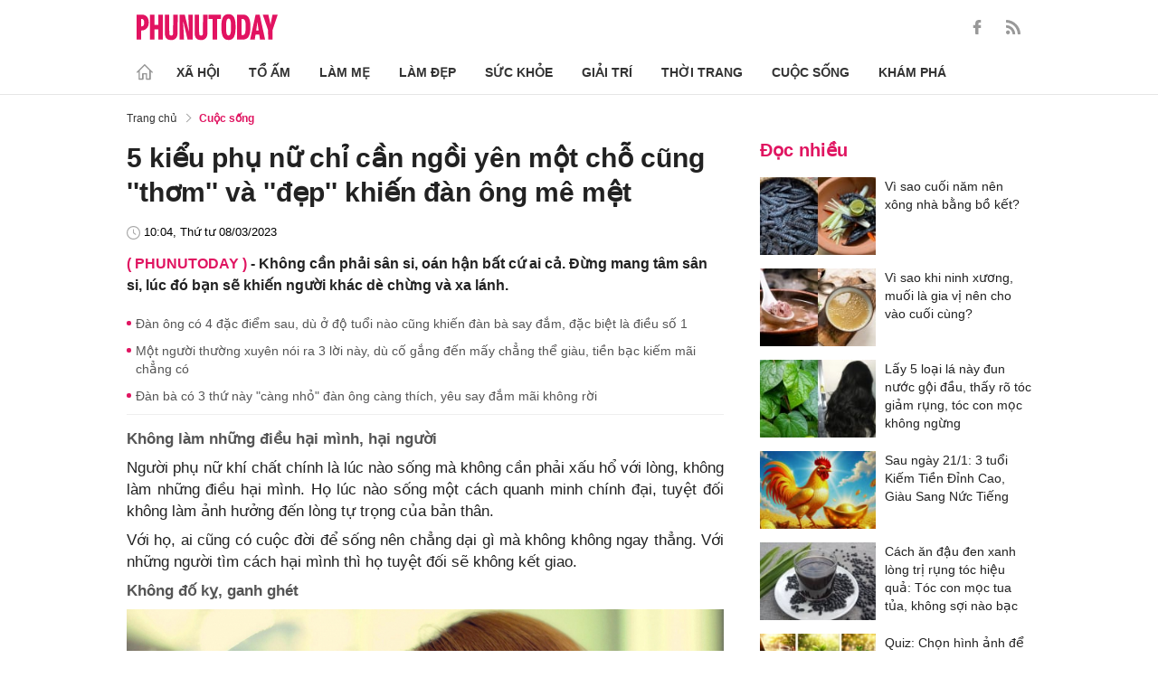

--- FILE ---
content_type: text/html; charset=utf-8
request_url: https://phunutoday.vn/5-kieu-phu-nu-chi-can-ngoi-yen-mot-cho-cung-thom-va-dep-khien-dan-ong-me-met-d356802.html
body_size: 26239
content:
<!DOCTYPE html>
<html lang="vi">
<head>

<title>5 kiểu phụ nữ chỉ cần ngồi yên một chỗ cũng ''thơm'' và ''đẹp'' khiến đàn ông mê mệt</title>
<meta name="description" content="Không cần phải sân si, oán hận bất cứ ai cả. Đừng mang tâm sân si, lúc đó bạn sẽ khiến người khác dè chừng và xa lánh." />
<meta name="keywords" content="đàn bà,thơm và đẹp" />

<meta http-equiv="Content-Type" content="text/html; charset=utf-8" />
<meta name="viewport" content="width=device-width, initial-scale=1.0, user-scalable=yes" />
<meta http-equiv="X-UA-Compatible" content="IE=edge" />
<link rel="shortcut icon" href="/favicon.ico" />
<meta http-equiv="content-language" content="vi" />
<meta name="google-site-verification" content="5KJYcNbaOybvogPGeDDJ9t1DmKYrcYbOguf-TQCLhA8" />
<meta name="google-site-verification" content="_i0aln5H_UOqVvr8SJaYJ1K0eHFUCm4_c25un6IybNI" />
<meta name="google-site-verification" content="kHk1HjIDetuV7eMK9wJB5hH1PEEp7mIr1dhRm5wpZPU" />
<meta name="alexaVerifyID" content="IyOAWrtFdNQSVZO_gDBWnsEy8n8"/>
<meta name="AUTHOR" content="Phụ Nữ Today" />
<meta name="COPYRIGHT" content="Phụ Nữ Today" />
<meta property="fb:app_id" content="1072365229499676" />
<meta property="fb:pages" content="851474384948639" />
<meta name="facebook-domain-verification" content="mn2cfwl6uknyi2sh49aapu51xacb4z" />
<meta name="robots" content="max-image-preview:large">
<!--  -->

<meta property="og:site_name" content="Bao Phu nu" />

<meta http-equiv="Cache-control" content="Public" />
<meta http-equiv="Expires" content="600" />
<meta http-equiv="Refresh" content="1800" />
<meta name="apple-mobile-web-app-capable" content="yes" />
<meta property="article:publisher" content="https://www.facebook.com/phunutoday.vn" />
<meta property="article:author" content="https://www.facebook.com/phunutoday.vn" />
<!--  -->
<script src="https://phunutoday.vn/static/ads-header.js" type="e770c8751e16ab51f8b4715e-text/javascript"></script>

<style>
@charset "utf-8";
* {
  margin: 0;
  padding: 0;
  box-sizing: border-box;
  -moz-box-sizing: border-box;
  -webkit-box-sizing: border-box;
  -ms-box-sizing: border-box;
  text-rendering: geometricPrecision
}
html, body, div, span, applet, object, iframe, h1, h2, h3, h4, h5, h6, p, blockquote, pre, a, abbr, acronym, address, big, cite, code, del, dfn, em, img, ins, kbd, q, s, samp, small, strike, strong, sub, sup, tt, var, b, u, i, center, dl, dt, dd, ol, ul, li, fieldset, form, label, legend, table, caption, tbody, tfoot, thead, tr, th, td, article, aside, canvas, details, embed, figure, figcaption, footer, header, hgroup, menu, nav, output, ruby, section, summary, time, mark, audio, video {
  margin: 0;
  padding: 0;
  border: 0;
  font-size: 100%;
  vertical-align: baseline
}
:focus {
  outline: 0
}
article, aside, details, figcaption, figure, footer, header, hgroup, menu, nav, section {
  display: block
}
body {
  line-height: 1
}
ol, ul {
  list-style: none
}
blockquote, q {
  quotes: none
}
blockquote:before, blockquote:after, q:before, q:after {
  content: '';
  content: none
}
table {
  border-collapse: collapse;
  border-spacing: 0
}
input[type=search]::-webkit-search-cancel-button, input[type=search]::-webkit-search-decoration, input[type=search]::-webkit-search-results-button, input[type=search]::-webkit-search-results-decoration {
  -webkit-appearance: none;
  -moz-appearance: none
}
input[type=search] {
  -webkit-appearance: none;
  -moz-appearance: none;
  -webkit-box-sizing: content-box;
  -moz-box-sizing: content-box;
  box-sizing: content-box
}
textarea {
  overflow: auto;
  vertical-align: top;
  resize: vertical
}
audio, canvas, video {
  display: inline-block;
  *display: inline;
  *zoom: 1;
  max-width: 100%
}
audio:not([controls]) {
  display: none;
  height: 0
}
[hidden] {
  display: none
}
html {
  font-size: 100%;
  -webkit-text-size-adjust: 100%;
  -ms-text-size-adjust: 100%
}
a:focus {
  outline: thin dotted
}
a:active, a:hover {
  outline: 0;
  color: #e01561;
  text-decoration: none;
}
img {
  border: 0;
  -ms-interpolation-mode: bicubic
}
figure {
  margin: 0
}
form {
  margin: 0
}
fieldset {
  border: 1px solid silver;
  margin: 0 2px;
  padding: .35em .625em .75em
}
legend {
  border: 0;
  padding: 0;
  white-space: normal;
  *margin-left: -7px
}
button, input, select, textarea {
  font-size: 100%;
  margin: 0;
  vertical-align: baseline;
  *vertical-align: middle;
  border: none
}
button, input {
  line-height: normal
}
button, select {
  text-transform: none
}
button, html input[type=button], input[type=reset], input[type=submit] {
  -webkit-appearance: button;
  cursor: pointer;
  *overflow: visible
}
button[disabled], html input[disabled] {
  cursor: default
}
input[type=checkbox], input[type=radio] {
  box-sizing: border-box;
  padding: 0;
  *height: 13px;
  *width: 13px
}
input[type=search] {
  -webkit-appearance: textfield;
  -moz-box-sizing: content-box;
  -webkit-box-sizing: content-box;
  box-sizing: content-box
}
input[type=search]::-webkit-search-cancel-button, input[type=search]::-webkit-search-decoration {
  -webkit-appearance: none
}
button::-moz-focus-inner, input::-moz-focus-inner {
  border: 0;
  padding: 0
}
textarea {
  overflow: auto;
  vertical-align: top
}
table {
  border-collapse: collapse;
  border-spacing: 0
}
html, button, input, select, textarea {
  color: #222
}
a {
  text-decoration: none;
  color: #222;
  display: inline-block;
}
::-moz-selection {
  background: #b3d4fc;
  text-shadow: none
}
::selection {
  background: #b3d4fc;
  text-shadow: none
}
img {
  vertical-align: middle;
  max-width: 100%
}
fieldset {
  border: 0;
  margin: 0;
  padding: 0
}
textarea {
  resize: vertical
}
html, body {
  font-family: Arial, Helvetica, sans-serif;
  color: #222;
  font-size: 14px;
  line-height: 20px;
  background-size: 100% 230px;
}
.clear-both {
  clear: both;
}.flex-head {
  display: inherit;
  display: -webkit-box;
  display: -webkit-flex;
  display: -moz-box;
  display: -ms-flexbox;
  display: flex;
  -ms-flex-wrap: wrap;
  flex-wrap: wrap;
  position: relative;
  -webkit-box-align: end;
  -ms-flex-align: end;
  align-items: flex-end;
  -webkit-box-pack: justify;
  -ms-flex-pack: justify;
  justify-content: space-between;
}
.row {
  margin: 0 -0.75rem
}
.top_main {
  padding: 15px 0 5px;
}
.container_top {
  width: 1000px;
  margin: 0 auto;
  padding-right: 0.75rem;
  padding-left: 0.75rem;
}
.col30per-head {
  width: 33.333%
}
.header-top-logo {
  width: 220px;
  height: 30px;
}
.header-top-logo img {
  width: 100%
}
.sticky_menu {
  position: sticky;
  top: 0;
  left: 0;
  width: 100%;
  z-index: 9;
}
.menu_main {
  padding: 5px 0 0;
  height: 55px;
  display: -webkit-box;
  display: -ms-flexbox;
  display: flex;
  -webkit-box-align: center;
  -ms-flex-align: center;
  align-items: center;
  border-bottom: 1px solid #e6e6e6;
  background: #fff;
}
.list_menu_main {
  max-width: 1000px;
  list-style: none;
  margin-bottom: 0;
  line-height: 30px;
  -webkit-box-align: center;
  -ms-flex-align: center;
  align-items: center;
  display: -webkit-box;
  display: -ms-flexbox;
  display: flex;
}
.list_menu_main li {
  position: relative
}
.sub_list_menu_main {
  position: absolute;
  top: 100%
}
.icon_home {
  padding-right: 10px;
}
.icon_home svg {
  margin-top: 10px;
}
.sub_list_menu_main {
  background-color: #fff;
  border-top: 2px solid #e01561;
  position: absolute;
  min-width: 190px;
  left: 0;
  top: calc(100% + 20px);
  padding: 15px;
  z-index: 991;
  opacity: 1;
  visibility: hidden;
  box-shadow: 5px 10px 20px rgb(0 0 0 / 10%);
}
.list_menu_main li:hover .sub_list_menu_main {
  opacity: 1;
  visibility: visible;
  top: calc(100% - 2px);
  -webkit-transition: .2s;
  -o-transition: .2s;
  transition: .2s;
}
.sub_list_menu_main li a {
  white-space: pre;
  padding: 5px;
  display: block;
  font-weight: 500;
  font-size: 15px;
}
.item_list_menu_main:not(:first-child) .link_list_menu_main {
  padding: 11px 16px;
}
.link_list_menu_main {
  text-transform: uppercase;
  padding: 0 15px;
  color: #333;
  font-weight: 500;
  text-decoration: none;
  display: block;
  font-size: 14px;
  line-height: 24px;
  font-weight: bold;
}
.link_list_menu_main:hover {
  text-decoration: none;
  color: #e01561
}
.search {
  position: relative;
  right: 0;
}
.search input {
  padding: 8px 20px;
  font-size: 14px;
  color: #262626;
  border: 1px solid #e8e8e8;
  background: #fff;
  border-radius: 5px;
  width: 100%;
  height: 100%;
  padding-left: 35px;
}
.button-search {
  cursor: pointer;
}
.search svg {
  width: 17px;
  height: 17px;
  position: absolute;
  top: 50%;
  -webkit-transform: translateY(-50%);
  -ms-transform: translateY(-50%);
  transform: translateY(-50%);
  left: 10px;
  fill: #e21361;
}
.head_mobile {
  display: none
}
.menu_mobile {
  display: none
}
.box_search_mb {
  display: none
}
.social-top {
  height: 16px;
}
.social-top svg {
  height: 16px;
  fill: #999
}
.social-top svg:hover {
  fill: #e21361
}
.social-top a {
  display: inline-block;
  margin-left: 20px;
}
@media screen and (max-width:1000px) {
  .sticky_menu {
    display: none
  }
  .top_main {
    display: none
  }
  .head_mobile {
    display: block;
    padding: 0 0.75rem;
    background-color: #e01561;
    position: sticky;
    width: 100%;
    left: 0;
    top: 0;
    z-index: 103;
  }
  .logo_mobile img {
    height: 22px;
  }
  .right_head_mb {
    width: 40px;
  }
  .left_head_mb {
    width: 40px
  }
  .link_top_mb {
    padding: 0 15px;
    height: 40px;
    display: -webkit-box;
    display: -ms-flexbox;
    display: flex;
    -webkit-box-align: center;
    -ms-flex-align: center;
    align-items: center;
    position: relative;
    color: #fff;
    font-weight: 500;
    text-transform: uppercase;
  }
  .icon_search_mb {
    line-height: 40px;
    position: relative;
    padding: 0 5px;
    padding-top: 12px;
  }
  .icon_search_mb img {
    width: 16px;
    height: 16px;
  }
  .menu_block {
    height: 40px;
    padding: 10px 0px 10px 0px;
    position: relative
  }
  .center_head_mb {
    flex: 1;
    -webkit-flex: 1;
    text-align: center;
  }
  .flex_mb {
    display: inherit;
    display: -webkit-box;
    display: -webkit-flex;
    display: -moz-box;
    display: -ms-flexbox;
    display: flex;
    -ms-flex-wrap: wrap;
    flex-wrap: wrap;
    position: relative;
    align-items: center
  }
  .logo_mobile {
    height: 30px;
    margin: 13px 0;
  }
  .button_menu_mb {
    width: 24px;
    height: 19px;
    position: relative;
    margin: 0 auto;
    -webkit-transform: rotate(0deg);
    -moz-transform: rotate(0deg);
    -o-transform: rotate(0deg);
    transform: rotate(0deg);
    -webkit-transition: .5s ease-in-out;
    -moz-transition: .5s ease-in-out;
    -o-transition: .5s ease-in-out;
    transition: .5s ease-in-out;
    cursor: pointer
  }
  .button_menu_mb span {
    display: block;
    position: absolute;
    height: 2px;
    width: 100%;
    background: #fff;
    border-radius: 0;
    opacity: 1;
    left: 0;
    -webkit-transform: rotate(0deg);
    -moz-transform: rotate(0deg);
    -o-transform: rotate(0deg);
    transform: rotate(0deg);
    -webkit-transition: .25s ease-in-out;
    -moz-transition: .25s ease-in-out;
    -o-transition: .25s ease-in-out;
    transition: .25s ease-in-out;
  }
  .button_menu_mb.open span {
    background: #fff;
  }
  .button_menu_mb span:nth-child(4) {
    top: 16px
  }
  .button_menu_mb span:nth-child(2), .button_menu_mb span:nth-child(3) {
    top: 8px;
  }
  .button_menu_mb span:nth-child(1) {
    top: 0
  }
  .button_menu_mb.open span:nth-child(1) {
    top: 18px;
    width: 0%;
    left: 50%
  }
  .button_menu_mb.open span:nth-child(2) {
    -webkit-transform: rotate(45deg);
    -moz-transform: rotate(45deg);
    -o-transform: rotate(45deg);
    transform: rotate(45deg)
  }
  .button_menu_mb.open span:nth-child(3) {
    -webkit-transform: rotate(-45deg);
    -moz-transform: rotate(-45deg);
    -o-transform: rotate(-45deg);
    transform: rotate(-45deg)
  }
  .button_menu_mb.open span:nth-child(4) {
    top: 18px;
    width: 0%;
    left: 50%
  }
  .menu_mobile.active {
    display: block
  }
  .menu_mobile {
    display: none;
    background: #fff;
    padding: 60px 15px 15px;
    top: 0;
    left: 0;
    width: 100%;
    height: 100% !important;
    z-index: 99;
    overflow-y: auto;
    position: fixed;
  }
  .menu_mobile .parent {
    display: -webkit-box;
    display: -ms-flexbox;
    display: flex;
    -ms-flex-wrap: wrap;
    flex-wrap: wrap;
  }
  .menu_mobile .parent .nav-item {
    position: relative;
    width: 50%;
  }
  .menu_mobile .parent .nav-item .nav-link-bro {
    padding: 10px 10px;
    text-decoration: none;
    display: block;
    font-size: 15px;
    line-height: 24px;
    font-weight: bold;
  }
  .menu_mobile .bd-min {
    margin: 1rem 0;
    color: inherit;
    background-color: #eee;
    border: 0;
    height: 1px;
    width: 100%;
    margin-left: auto;
    margin-right: auto;
  }
  .menu_mobile .list-unstyled {
    display: -webkit-box;
    display: -ms-flexbox;
    display: flex;
    padding: 10px 0;
  }
  .menu_mobile .list-unstyled li {
    width: 50%;
  }
  .menu_mobile .main-menu-sp .list-unstyled li a {
    font-weight: 500;
  }
  .menu_mobile .btn-items {
    margin: 15px 0;
  }
  .menu_mobile .btn-items a {
    display: -webkit-box;
    display: -ms-flexbox;
    display: flex;
    padding: 5px 15px;
    -webkit-box-align: center;
    -ms-flex-align: center;
    align-items: center;
    -webkit-box-pack: center;
    -ms-flex-pack: center;
    justify-content: center;
    background: #dae1e3;
    border-radius: 20px;
    margin-bottom: 10px;
    color: #e01561;
    font-weight: 700;
  }
  .menu_mobile .txt-detail {
    color: #565656;
    text-align: center;
    line-height: 1.6;
  }
  .menu_mobile .nav-title {
    margin-top: 25px;
  }
  .footer_menu_mb .icon-media {
    width: 50px;
    height: 50px;
  }
  .box_search_mb.active {
    display: block
  }
  .box_search_mb {
    z-index: 4;
    display: none;
    top: 56px;
    width: 100%;
    position: fixed;
    background: #fff;
    padding: 15px 10px;
    box-shadow: 2px 0px 20px rgb(0 0 0 / 15%);
  }
  .txt_search {
    width: calc(100% - 30px);
    padding: 5px
  }
  .btn_search {
    width: 15px;
    height: 15px;
    margin: 0 13px;
  }
  .btn_search svg {
    fill: #e01561
  }
  .btn_search img {
    height: 15px
  }
  .menu_mobile .footer-detail {
    padding-top: 0
  }
}</style>
<!--
<link rel="stylesheet" type="text/css" href="https://phunutoday.vn/v1.3.281/templates_beta/themes/css/reset.css" media="all">
<link rel="stylesheet" type="text/css" href="https://phunutoday.vn/v1.3.281/templates_beta/themes/css/head.css" media="all">
-->

<meta property="news_keywords" content="đàn bà,thơm và đẹp" /><meta property="og:type" content="article" /><meta property="og:title" content="5 kiểu phụ nữ chỉ cần ngồi yên một chỗ cũng thơm và đẹp khiến đàn ông mê mệt" /><meta property="og:url" content="https://phunutoday.vn/5-kieu-phu-nu-chi-can-ngoi-yen-mot-cho-cung-thom-va-dep-khien-dan-ong-me-met-d356802.html" /><meta property="og:description" content="Không cần phải sân si, oán hận bất cứ ai cả. Đừng mang tâm sân si, lúc đó bạn sẽ khiến người khác dè chừng và xa lánh." /><meta property="og:image" content="https://imgamp.phunutoday.vn/files/news/2023/03/08/5-kieu-phu-nu-chi-can-ngoi-yen-mot-cho-cung-thom-va-dep-khien-dan-ong-me-met-100404.jpg"/><meta property="og:image:width" content="1200"/><meta property="og:image:height" content="630"/><meta property="article:author" content="https://www.facebook.com/phunutoday.vn" /><meta property="article:section" content="News" /><meta property="article:tag" content="đàn bà,thơm và đẹp" /><link rel="canonical" href="https://phunutoday.vn/5-kieu-phu-nu-chi-can-ngoi-yen-mot-cho-cung-thom-va-dep-khien-dan-ong-me-met-d356802.html" /><meta name="Googlebot" content="index,follow" /><meta name="robots" content="index,follow" /><script type="application/ld+json">
  {
  "@context": "https://schema.org",
  "@graph": [
    {
      "@type": "NewsArticle",
      "@id": "https://phunutoday.vn/5-kieu-phu-nu-chi-can-ngoi-yen-mot-cho-cung-thom-va-dep-khien-dan-ong-me-met-d356802.html#article",
      "url": "https://phunutoday.vn/5-kieu-phu-nu-chi-can-ngoi-yen-mot-cho-cung-thom-va-dep-khien-dan-ong-me-met-d356802.html",
      "headline": "5 kiểu phụ nữ chỉ cần ngồi yên một chỗ cũng ''thơm'' và ''đẹp'' khiến đàn ông mê mệt",
      "alternativeHeadline": "",
      "description": "Không cần phải sân si, oán hận bất cứ ai cả. Đừng mang tâm sân si, lúc đó bạn sẽ khiến người khác dè chừng và xa lánh.",
      "articleSection": "Xã hội",
      "keywords": ["đàn bà","thơm và đẹp"],
      "datePublished": "2023-03-08T10:04:00+07:00",
      "dateModified": "2023-03-08T10:04:30+07:00",
      "author":{
        "@type":"Person",
        "name":"Truy Nguyệt",
        "url":"https://phunutoday.vn/truy-nguyet-signature193/"
      },
      "publisher": { "@id": "https://phunutoday.vn/#organization" },
      "image": [
        "https://imgamp.phunutoday.vn/files/news/2023/03/08/5-kieu-phu-nu-chi-can-ngoi-yen-mot-cho-cung-thom-va-dep-khien-dan-ong-me-met-100404.jpg"
      ],
      "thumbnailUrl": "https://imgamp.phunutoday.vn/files/news/2023/03/08/5-kieu-phu-nu-chi-can-ngoi-yen-mot-cho-cung-thom-va-dep-khien-dan-ong-me-met-100404.jpg",
      "mainEntityOfPage": {
        "@type": "WebPage",
        "@id": "https://phunutoday.vn/5-kieu-phu-nu-chi-can-ngoi-yen-mot-cho-cung-thom-va-dep-khien-dan-ong-me-met-d356802.html"
      },
      "inLanguage": "vi",
      "isAccessibleForFree": true,
      "hasPart": [
        {
          "@type": "WebPageElement",
          "name": "breadcrumb",
          "url": "https://phunutoday.vn/cuoc-song/"
        }
      ],
      "speakable": {
        "@type": "SpeakableSpecification",
        "xpath": [
          "/html/head/title",
          "/html/body//h1"
        ]
      }
    },
    {
      "@type": "BreadcrumbList",
      "@id": "https://phunutoday.vn/5-kieu-phu-nu-chi-can-ngoi-yen-mot-cho-cung-thom-va-dep-khien-dan-ong-me-met-d356802.html#breadcrumb",
      "itemListElement": [
        {
          "@type": "ListItem",
          "position": 1,
          "name": "Trang chủ",
          "item": "https://phunutoday.vn/"
        },
        {
          "@type": "ListItem",
          "position": 2,
          "name": "Cuộc sống",
          "item": "https://phunutoday.vn/cuoc-song/"
        },
        {
          "@type": "ListItem",
          "position": 3,
          "name": "5 kiểu phụ nữ chỉ cần ngồi yên một chỗ cũng ''thơm'' và ''đẹp'' khiến đàn ông mê mệt",
          "item": "https://phunutoday.vn/5-kieu-phu-nu-chi-can-ngoi-yen-mot-cho-cung-thom-va-dep-khien-dan-ong-me-met-d356802.html"
        }
      ]
    }
  ]
}
</script><meta property="dable:item_id" content="356802"> 
        <meta property="og:url" content="https://phunutoday.vn/5-kieu-phu-nu-chi-can-ngoi-yen-mot-cho-cung-thom-va-dep-khien-dan-ong-me-met-d356802.html"> 
        <meta property="article:section" content="Cuộc sống">
        <meta property="article:published_time" content="2023-03-08 10:04:00">
        <link rel="amphtml" href="https://phunutoday.vn/amp/5-kieu-phu-nu-chi-can-ngoi-yen-mot-cho-cung-thom-va-dep-khien-dan-ong-me-met-d356802.html">

<script async src="https://pagead2.googlesyndication.com/pagead/js/adsbygoogle.js?client=ca-pub-1554526196591746" crossorigin="anonymous" type="e770c8751e16ab51f8b4715e-text/javascript"></script>
     



<script type="application/ld+json">
  {
  "@context": "https://schema.org",
  "@graph": [
    {
      "@type": "NewsMediaOrganization",
      "@id": "https://phunutoday.vn/#organization",
      "name": "Phụ Nữ Today",
      "url": "https://phunutoday.vn",
      "logo": { "@id": "https://phunutoday.vn/#logo" },
      "sameAs": [
        "https://www.facebook.com/phunutoday.vn",
        "https://www.youtube.com/channel/UCncKjgsg1N-o7-UwUBe7eLA",
        "https://twitter.com/phunutodayhn",
        "https://www.instagram.com/phunutodayvn/",
        "https://phunutodaycom.blogspot.com/"
      ],
      "contactPoint": [
        {
          "@type": "ContactPoint",
          "contactType": "newsroom",
          "email": "linhnt@ideaslink.vn",
          "telephone": "+84-936-993-933",
          "areaServed": "VN",
          "availableLanguage": ["vi", "en"]
        }
      ],
      "address": {
        "@type": "PostalAddress",
        "streetAddress": "Tầng 5 - tòa A, Gold Season 47 Nguyễn Tuân, Thanh Xuân, Hà Nội",
        "addressLocality": "Hà Nội",
        "addressRegion": "HN",
        "postalCode": "100000",
        "addressCountry": "VN"
      },
      "foundingDate": "2011-03-09",
      "publishingPrinciples": "https://phunutoday.vn/dieu-khoan-sua-dung-p6.html",
      "ethicsPolicy": "https://phunutoday.vn/dieu-khoan-sua-dung-p6.html",
      "correctionsPolicy": "https://phunutoday.vn/dieu-khoan-sua-dung-p6.html",
      "ownershipFundingInfo": "https://phunutoday.vn/dieu-khoan-sua-dung-p6.html",
      "actionableFeedbackPolicy": "https://phunutoday.vn/chinh-sach-bao-mat-p5.html",
      "diversityPolicy": "https://phunutoday.vn/chinh-sach-bao-mat-p5.html",
      "masthead": "https://phunutoday.vn/dieu-khoan-sua-dung-p6.html",
      "publishingPolicy": {
        "@type": "CreativeWork",
        "name": "Chính sách bảo mật và điều khoản sử dụng",
        "url": "https://phunutoday.vn/chinh-sach-bao-mat-p5.html"
      },
      "knowsAbout": [
        "Xã hội",
        "Tổ ấm",
        "Làm mẹ",
        "Làm đẹp",
        "Sức khỏe",
        "Cuộc sống",
        "Khám phá",
        "Thời trang",
        "Giải trí"
      ],
      "founder": {
        "@type": "Person",
        "name": "Nguyễn Thanh Huyền"
      },
      "department": [
        {
          "@type": "Organization",
          "name": "PHUNUTODAY COMMUNICATION JOINT STOCK COMPANY"
        }
      ]
    },

    {
      "@type": "ImageObject",
      "@id": "https://phunutoday.vn/#logo",
      "url": "https://phunutoday.vn/static/logo-512.png",
      "width": 512,
      "height": 512,
      "caption": "Phụ Nữ Today"
    },

    {
      "@type": "WebSite",
      "@id": "https://phunutoday.vn/#website",
      "url": "https://phunutoday.vn",
      "name": "Phụ Nữ Today",
      "publisher": { "@id": "https://phunutoday.vn/#organization" },
      "inLanguage": "vi",
      "potentialAction": {
        "@type": "SearchAction",
        "target": "https://phunutoday.vn/search?q={search_term_string}",
        "query-input": "required name=search_term_string"
      }
    }
  ]
}
</script>




</head>

<body>
    <div class="overlay"></div>
    
<header>
  <div class="container_top flex-head top_main align-items-center"> <a href="https://phunutoday.vn/" class="header-top-logo mr-auto">
    <svg width="156" height="30" viewBox="0 0 2563 471" fill="none" xmlns="http://www.w3.org/2000/svg" style="width: 156px;height: 30px;">
      <path fill-rule="evenodd" clip-rule="evenodd" d="M1653 1.00003C1721 -4.99997 1764 24 1783 90C1790 117 1795 144 1796 173C1799 218 1799 264 1795 310C1793 346 1785 381 1769 414C1761.12 429.495 1749.31 442.643 1734.74 452.123C1720.17 461.602 1703.36 467.078 1686 468C1627 475 1586 452 1562 400C1549 365 1542 330 1541 294C1539 249 1539 205 1542 162C1543 123 1553 87 1570 53C1589 21 1616 4.00003 1653 1.00003ZM1667 80C1681 79 1691 85 1698 98C1706 116 1711 135 1712 155C1715 207 1715 260 1712 313C1711 332 1706 351 1698 370C1689 385 1675 390 1658 385C1649 381 1643 374 1639 366C1632 348 1628 329 1627 311C1624 261 1624 211 1627 162C1628 142 1632 122 1639 104C1644 91 1653 83 1667 80ZM0 8.00003H113C167 16 201 46 215 99C223 134 222 169 214 205C193 268 149 299 82 297V462H0V8.00003ZM82 89C109 84 126 95 134 121C139 143 139 165 134 187C127 213 109 225 82 221V89ZM243 8.00003H325V196H396V8.00003H478V462H396V277H325V462H243V8.00003ZM512 8.00003H593C592 122 593 237 594 352C596 384 613 396 645 387C652 383 657 376 659 368L663 344L664 8.00003H746L745 337C742 443 687 486 583 465C568.148 460.987 554.607 453.15 543.728 442.272C532.85 431.393 525.013 417.852 521 403C516 387 513 370 512 354V8.00003ZM779 8.00003C811 7.00003 843 8.00003 875 9.00003L951 328L939 8.00003H1020V462H926L844 118L861 461L779 462V8.00003ZM1054 8.00003H1135C1134 122 1135 237 1136 352C1138 384 1155 396 1187 387C1194 383 1199 376 1201 368L1205 344L1206 8.00003H1288L1287 337C1284 443 1229 486 1125 465C1110.15 460.987 1096.61 453.15 1085.73 442.272C1074.85 431.393 1067.01 417.852 1063 403C1058 387 1055 370 1054 354V8.00003ZM1307 8.00003H1533V89H1461V462H1379V89H1307V8.00003ZM1824 8.00003C1867 7.00003 1910 8.00003 1953 9.00003C2000 16 2032 42 2048 87C2057 111 2062 136 2064 162C2070 220 2068 278 2060 336C2056 365 2045 393 2028 418C2008 442 1983 456 1952 460L1824 462V8.00003ZM1906 89H1931C1946 90 1957 97 1965 111C1972 125 1976 141 1978 158C1983 210 1983 263 1976 316C1974 331 1970 345 1963 359C1956 371 1945 378 1931 380L1906 381V89ZM2161 8.00003C2186 7.00003 2210 8.00003 2235 10L2334 462H2241L2227 369H2161C2155 399 2150 430 2146 462H2061L2161 8.00003ZM2194 139L2216 299H2172L2194 139ZM2291 9.00003C2324 8.00003 2358 7.00003 2392 8.00003L2415 110L2432 190C2443 129 2455 68 2469 8.00003C2500 7.00003 2531 8.00003 2563 9.00003L2470 288V462H2389L2388 290L2291 9.00003Z" fill="#FEFEFE" style="fill: #e21361;"></path>
    </svg>
    </a>
    <div class="ml-auto">
      <form method="post" action="https://phunutoday.vn/key-search/" class="frm_search" >
        <div class="d-flex align-items-center">
          <div style="display: none !important;" class="search search-box align-items-center">
            <div class="input-group-append"> <span class="button-search">
              <svg xmlns="http://www.w3.org/2000/svg" xmlns:xlink="http://www.w3.org/1999/xlink" version="1.1"  x="0px" y="0px" width="20px" height="20px" viewBox="0 0 20 20" style="enable-background:new 0 0 20 20;" xml:space="preserve">
                <g>
                  <g>
                    <path d="M19.8,18.6l-5.7-5.7c1.1-1.4,1.8-3.1,1.8-5c0-4.4-3.6-7.9-7.9-7.9S0,3.6,0,7.9s3.6,7.9,7.9,7.9c1.9,0,3.6-0.7,5-1.8    l5.7,5.7c0.2,0.2,0.4,0.2,0.6,0.2s0.4-0.1,0.6-0.2C20.1,19.4,20.1,18.9,19.8,18.6z M7.9,14.2c-3.4,0-6.2-2.8-6.2-6.2    s2.8-6.2,6.2-6.2s6.2,2.8,6.2,6.2S11.4,14.2,7.9,14.2z"/>
                  </g>
                </g>
              </svg>
              </span>
            </div>
              <input type="hidden" name="mod" value="archive">
              <input type="hidden" name="act" value="search">
            <input type="text" class=" search-input" placeholder="Tìm kiếm" aria-label="Tìm kiếm" aria-describedby="search-input" name="search">
          </div>
          <div class="social-top d-flex align-items-center"> <a href="https://www.facebook.com/phunutoday.vn" target="_blank">
            <svg xmlns="http://www.w3.org/2000/svg" xmlns:xlink="http://www.w3.org/1999/xlink" version="1.1"  x="0px" y="0px" width="20px" height="20px" viewBox="0 0 25 25" style="enable-background:new 0 0 25 25;" xml:space="preserve">
              <g id="_x30_1._Facebook">
                <path id="Icon_11_" d="M9.5,14.1c-0.1,0-2.2,0-3.1,0c-0.5,0-0.7-0.2-0.7-0.7c0-1.3,0-2.5,0-3.8C5.8,9.2,5.9,9,6.4,9h3.1   c0-0.1,0-1.9,0-2.8c0-1.3,0.2-2.4,0.8-3.5C11,1.6,12,0.8,13.1,0.4C13.9,0.1,14.7,0,15.6,0h3.1c0.4,0,0.6,0.2,0.6,0.6v3.6   c0,0.4-0.2,0.6-0.6,0.6c-0.8,0-1.7,0-2.5,0c-0.8,0-1.3,0.4-1.3,1.3c0,0.9,0,1.8,0,2.8h3.6c0.5,0,0.7,0.2,0.7,0.7v3.8   c0,0.5-0.2,0.7-0.7,0.7c-1.1,0-3.5,0-3.6,0v10.2c0,0.5-0.2,0.7-0.7,0.7c-1.3,0-2.6,0-3.9,0c-0.5,0-0.7-0.2-0.7-0.7   C9.5,21.1,9.5,14.2,9.5,14.1L9.5,14.1z"/>
              </g>
            </svg>
            </a> <a href="https://phunutoday.vn/home.rss">
            <svg xmlns="http://www.w3.org/2000/svg" xmlns:xlink="http://www.w3.org/1999/xlink" version="1.1"  x="0px" y="0px" width="20px" height="20px" viewBox="0 0 20 20" style="enable-background:new 0 0 20 20;" xml:space="preserve">
              <g>
                <g>
                  <path d="M2.7,14.5c-0.8,0-1.4,0.3-1.9,0.8C0.3,15.9,0,16.5,0,17.3c0,0.8,0.3,1.4,0.8,1.9C1.3,19.7,2,20,2.7,20    c0.8,0,1.4-0.3,1.9-0.8c0.5-0.5,0.8-1.2,0.8-1.9c0-0.8-0.3-1.4-0.8-1.9C4.1,14.8,3.5,14.5,2.7,14.5z"/>
                  <path d="M9,11C7.9,9.9,6.7,9.1,5.3,8.4C3.9,7.8,2.5,7.4,1,7.3H0.9c-0.2,0-0.4,0.1-0.6,0.2C0.1,7.7,0,7.9,0,8.2v1.9    c0,0.2,0.1,0.4,0.2,0.6C0.4,10.9,0.6,11,0.8,11c2.2,0.2,4,1.1,5.6,2.6C7.9,15.2,8.8,17,9,19.2c0,0.2,0.1,0.4,0.3,0.6    C9.5,19.9,9.7,20,9.9,20h1.9c0.3,0,0.5-0.1,0.7-0.3c0.2-0.2,0.3-0.4,0.2-0.7c-0.1-1.5-0.5-3-1.1-4.3C10.9,13.3,10.1,12.1,9,11z"/>
                  <path d="M18.3,11.9c-1-2.3-2.4-4.3-4.2-6c-1.8-1.8-3.8-3.2-6-4.2C5.8,0.7,3.4,0.1,1,0h0C0.7,0,0.5,0.1,0.3,0.3    C0.1,0.4,0,0.6,0,0.9v2c0,0.2,0.1,0.4,0.2,0.6c0.2,0.2,0.4,0.3,0.6,0.3c2,0.1,4,0.6,5.8,1.4c1.8,0.8,3.4,1.9,4.8,3.3    c1.3,1.3,2.4,2.9,3.3,4.8c0.8,1.8,1.3,3.8,1.4,5.8c0,0.2,0.1,0.4,0.3,0.6c0.2,0.2,0.4,0.2,0.6,0.2h2c0.3,0,0.5-0.1,0.7-0.3    c0.2-0.2,0.3-0.4,0.3-0.7C19.9,16.6,19.3,14.2,18.3,11.9z"/>
                </g>
              </g>
            </svg>
            </a> </div>
        </div>
      </form>
    </div>
  </div>
</header>
<header class="sticky_menu">
  <div class="menu_main">
    <div class="container_top ">
      <ul class="list_menu_main">
        <li class="item_list_menu_main"><a href="/" class="icon_home">
          <svg width="18" height="18" viewBox="0 0 18 18" fill="none" xmlns="http://www.w3.org/2000/svg">
            <path d="M17.6145 8.39447L9.40448 0.194473C9.26801 0.0693889 9.0896 0 8.90448 0C8.71936 0 8.54095 0.0693889 8.40448 0.194473L0.194473 8.39447C0.0693889 8.53094 0 8.70935 0 8.89447C0 9.0796 0.0693889 9.258 0.194473 9.39447C0.328691 9.52401 0.507942 9.5964 0.694473 9.5964C0.881004 9.5964 1.06026 9.52401 1.19447 9.39447L2.19447 8.39447V16.4845C2.1971 16.6763 2.27517 16.8595 2.41179 16.9942C2.54841 17.129 2.7326 17.2045 2.92448 17.2045H6.92448C7.11544 17.2045 7.29857 17.1286 7.43359 16.9936C7.56862 16.8586 7.64447 16.6754 7.64447 16.4845V11.3045H10.2845V16.4845C10.2845 16.6754 10.3603 16.8586 10.4954 16.9936C10.6304 17.1286 10.8135 17.2045 11.0045 17.2045H15.0045C15.1954 17.2045 15.3786 17.1286 15.5136 16.9936C15.6486 16.8586 15.7245 16.6754 15.7245 16.4845V8.39447L16.7245 9.39447C16.8616 9.52671 17.044 9.60179 17.2345 9.60448C17.3771 9.60209 17.5158 9.55799 17.6337 9.47762C17.7515 9.39726 17.8432 9.28415 17.8974 9.15225C17.9516 9.02036 17.9661 8.87547 17.9389 8.73547C17.9117 8.59547 17.8441 8.46649 17.7445 8.36447L17.6145 8.39447ZM11.6145 15.8245V10.6345C11.6118 10.4426 11.5338 10.2595 11.3972 10.1247C11.2605 9.98999 11.0764 9.91446 10.8845 9.91447H6.80447C6.61352 9.91447 6.43039 9.99033 6.29536 10.1254C6.16034 10.2604 6.08447 10.4435 6.08447 10.6345V15.8045H3.56448V7.00447L8.84448 1.72447L14.1245 7.00447V15.8045L11.6145 15.8245Z" fill="#949494"/>
          </svg>
          </a></li>
                    <li class="item_list_menu_main"> 
                <a href="https://phunutoday.vn/xa-hoi/" class="link_list_menu_main">Xã hội</a>
                                <ul class="sub_list_menu_main">
                                        <li><a href="https://phunutoday.vn/tin-nong/">Tin nóng</a></li>
                                        <li><a href="https://phunutoday.vn/doi-song/">Đời sống</a></li>
                                        <li><a href="https://phunutoday.vn/mua-sam/">Mua sắm</a></li>
                                        <li><a href="https://phunutoday.vn/bao-ve-nguoi-tieu-dung/">Bảo vệ người tiêu dùng</a></li>
                                        <li><a href="https://phunutoday.vn/chuyen-la/">Chuyện lạ</a></li>
                                    </ul>
                            </li>
                    <li class="item_list_menu_main"> 
                <a href="https://phunutoday.vn/to-am/" class="link_list_menu_main">Tổ ấm</a>
                                <ul class="sub_list_menu_main">
                                        <li><a href="https://phunutoday.vn/nha-dep/">Nhà đẹp</a></li>
                                        <li><a href="https://phunutoday.vn/phong-thuy/">Phong thủy</a></li>
                                        <li><a href="https://phunutoday.vn/khong-gian-xanh/">Không gian xanh</a></li>
                                        <li><a href="https://phunutoday.vn/meo-vat/">Mẹo vặt</a></li>
                                    </ul>
                            </li>
                    <li class="item_list_menu_main"> 
                <a href="https://phunutoday.vn/lam-me/" class="link_list_menu_main">Làm Mẹ</a>
                                <ul class="sub_list_menu_main">
                                        <li><a href="https://phunutoday.vn/me-bau/">Mẹ bầu</a></li>
                                        <li><a href="https://phunutoday.vn/nuoi-con/">Nuôi con</a></li>
                                        <li><a href="https://phunutoday.vn/nau-an/">Nấu ăn</a></li>
                                        <li><a href="https://phunutoday.vn/me-tam/">Mẹ 8</a></li>
                                        <li><a href="https://phunutoday.vn/me-va-con-gai/">Mẹ và con gái</a></li>
                                    </ul>
                            </li>
                    <li class="item_list_menu_main"> 
                <a href="https://phunutoday.vn/lam-dep/" class="link_list_menu_main">Làm Đẹp</a>
                                <ul class="sub_list_menu_main">
                                        <li><a href="https://phunutoday.vn/tham-my-vien/">Thẩm mỹ viện</a></li>
                                        <li><a href="https://phunutoday.vn/trang-diem/">Trang điểm</a></li>
                                        <li><a href="https://phunutoday.vn/lam-dep-tu-nhien/">Làm đẹp tự nhiên</a></li>
                                        <li><a href="https://phunutoday.vn/dep-cung-sao/">Đẹp cùng sao</a></li>
                                        <li><a href="https://phunutoday.vn/toc-dep/">Tóc đẹp</a></li>
                                    </ul>
                            </li>
                    <li class="item_list_menu_main"> 
                <a href="https://phunutoday.vn/suc-khoe/" class="link_list_menu_main">Sức khỏe</a>
                                <ul class="sub_list_menu_main">
                                        <li><a href="https://phunutoday.vn/giam-can/">Giảm cân</a></li>
                                        <li><a href="https://phunutoday.vn/cach-chua-benh/">Cách chữa bệnh</a></li>
                                        <li><a href="https://phunutoday.vn/song-khoe/">Sống khỏe</a></li>
                                        <li><a href="https://phunutoday.vn/phong-the/">Phòng the</a></li>
                                    </ul>
                            </li>
                    <li class="item_list_menu_main"> 
                <a href="https://phunutoday.vn/giai-tri/" class="link_list_menu_main">Giải trí</a>
                                <ul class="sub_list_menu_main">
                                        <li><a href="https://phunutoday.vn/tin-tuc/">Tin tức</a></li>
                                        <li><a href="https://phunutoday.vn/sao-viet/">Sao việt</a></li>
                                        <li><a href="https://phunutoday.vn/sao-ngoai/">Sao ngoại</a></li>
                                        <li><a href="https://phunutoday.vn/hau-truong/">Hậu trường</a></li>
                                    </ul>
                            </li>
                    <li class="item_list_menu_main"> 
                <a href="https://phunutoday.vn/thoi-trang/" class="link_list_menu_main">Thời trang</a>
                                <ul class="sub_list_menu_main">
                                        <li><a href="https://phunutoday.vn/xu-huong/">Xu hướng</a></li>
                                        <li><a href="https://phunutoday.vn/vay-cuoi/">Váy cưới</a></li>
                                        <li><a href="https://phunutoday.vn/thoi-trang-cong-so/">Thời trang công sở</a></li>
                                        <li><a href="https://phunutoday.vn/phu-kien/">Phụ kiện</a></li>
                                    </ul>
                            </li>
                    <li class="item_list_menu_main"> 
                <a href="https://phunutoday.vn/cuoc-song/" class="link_list_menu_main">Cuộc sống</a>
                                <ul class="sub_list_menu_main">
                                        <li><a href="https://phunutoday.vn/song-dep/">Sống đẹp</a></li>
                                        <li><a href="https://phunutoday.vn/trai-hay-phai/">Trái hay phải?</a></li>
                                        <li><a href="https://phunutoday.vn/tam-su/">Tâm sự</a></li>
                                    </ul>
                            </li>
                    <li class="item_list_menu_main"> 
                <a href="https://phunutoday.vn/kham-pha/" class="link_list_menu_main">Khám phá</a>
                                <ul class="sub_list_menu_main">
                                        <li><a href="https://phunutoday.vn/du-lich-360/">Du lịch 360</a></li>
                                        <li><a href="https://phunutoday.vn/trac-nghiem/">Trắc nghiệm</a></li>
                                        <li><a href="https://phunutoday.vn/tham-cung-bi-su/">Thâm cung bí sử</a></li>
                                        <li><a href="https://phunutoday.vn/bon-phuong/">Bốn phương</a></li>
                                        <li><a href="https://phunutoday.vn/toi-trai-nghiem/">Tôi trải nghiệm</a></li>
                                    </ul>
                            </li>
              </ul>
    </div>
  </div>
</header>
<header class="head_mobile ">
  <div class="flex_mb">
    <div class="left_head_mb">
      <div style="display: none !important;" class="icon_search_mb" id="click_show_search_mb" onclick="if (!window.__cfRLUnblockHandlers) return false; click_show_search()" data-cf-modified-e770c8751e16ab51f8b4715e-="">
        <svg fill="none" height="22" viewBox="0 0 24 24" width="22" xmlns="http://www.w3.org/2000/svg">
          <path d="m15.8 15.8 5.2 5.2m-3-10.5a7.5 7.5 0 1 1 -15 0 7.5 7.5 0 0 1 15 0z" stroke="#fff" stroke-linecap="round" stroke-linejoin="round" stroke-width="2"></path>
        </svg>
      </div>
    </div>
    <div class="center_head_mb"> <a href="https://phunutoday.vn/" class="logo_mobile">
      <svg width="2563" height="471" viewBox="0 0 2563 471" fill="none" xmlns="http://www.w3.org/2000/svg" style="width: 156px;height: 30px;">
        <path fill-rule="evenodd" clip-rule="evenodd" d="M1653 1.00003C1721 -4.99997 1764 24 1783 90C1790 117 1795 144 1796 173C1799 218 1799 264 1795 310C1793 346 1785 381 1769 414C1761.12 429.495 1749.31 442.643 1734.74 452.123C1720.17 461.602 1703.36 467.078 1686 468C1627 475 1586 452 1562 400C1549 365 1542 330 1541 294C1539 249 1539 205 1542 162C1543 123 1553 87 1570 53C1589 21 1616 4.00003 1653 1.00003ZM1667 80C1681 79 1691 85 1698 98C1706 116 1711 135 1712 155C1715 207 1715 260 1712 313C1711 332 1706 351 1698 370C1689 385 1675 390 1658 385C1649 381 1643 374 1639 366C1632 348 1628 329 1627 311C1624 261 1624 211 1627 162C1628 142 1632 122 1639 104C1644 91 1653 83 1667 80ZM0 8.00003H113C167 16 201 46 215 99C223 134 222 169 214 205C193 268 149 299 82 297V462H0V8.00003ZM82 89C109 84 126 95 134 121C139 143 139 165 134 187C127 213 109 225 82 221V89ZM243 8.00003H325V196H396V8.00003H478V462H396V277H325V462H243V8.00003ZM512 8.00003H593C592 122 593 237 594 352C596 384 613 396 645 387C652 383 657 376 659 368L663 344L664 8.00003H746L745 337C742 443 687 486 583 465C568.148 460.987 554.607 453.15 543.728 442.272C532.85 431.393 525.013 417.852 521 403C516 387 513 370 512 354V8.00003ZM779 8.00003C811 7.00003 843 8.00003 875 9.00003L951 328L939 8.00003H1020V462H926L844 118L861 461L779 462V8.00003ZM1054 8.00003H1135C1134 122 1135 237 1136 352C1138 384 1155 396 1187 387C1194 383 1199 376 1201 368L1205 344L1206 8.00003H1288L1287 337C1284 443 1229 486 1125 465C1110.15 460.987 1096.61 453.15 1085.73 442.272C1074.85 431.393 1067.01 417.852 1063 403C1058 387 1055 370 1054 354V8.00003ZM1307 8.00003H1533V89H1461V462H1379V89H1307V8.00003ZM1824 8.00003C1867 7.00003 1910 8.00003 1953 9.00003C2000 16 2032 42 2048 87C2057 111 2062 136 2064 162C2070 220 2068 278 2060 336C2056 365 2045 393 2028 418C2008 442 1983 456 1952 460L1824 462V8.00003ZM1906 89H1931C1946 90 1957 97 1965 111C1972 125 1976 141 1978 158C1983 210 1983 263 1976 316C1974 331 1970 345 1963 359C1956 371 1945 378 1931 380L1906 381V89ZM2161 8.00003C2186 7.00003 2210 8.00003 2235 10L2334 462H2241L2227 369H2161C2155 399 2150 430 2146 462H2061L2161 8.00003ZM2194 139L2216 299H2172L2194 139ZM2291 9.00003C2324 8.00003 2358 7.00003 2392 8.00003L2415 110L2432 190C2443 129 2455 68 2469 8.00003C2500 7.00003 2531 8.00003 2563 9.00003L2470 288V462H2389L2388 290L2291 9.00003Z" fill="#FEFEFE"></path>
      </svg>
      </a> </div>
    <div class="right_head_mb">
      <div class="menu_block">
        <div class="button_menu_mb" id="click_show_menu_mb" onclick="if (!window.__cfRLUnblockHandlers) return false; click_menu_mb()" data-cf-modified-e770c8751e16ab51f8b4715e-=""> <span></span> <span></span> <span></span> <span></span> </div>
      </div>
    </div>
  </div>
</header>
<div class="box_search_mb" id="show_box_search">
    <form style="display: none !important;" method="post" action="https://phunutoday.vn/key-search/" class="frm_search" >
  <div class="d-flex">
    <input type="hidden" name="mod" value="archive">
              <input type="hidden" name="act" value="search">
    <input name="search" class="txt_search" type="text" placeholder="Tìm kiếm"/>
    <button class="btn_search ml-auto">
    <svg xmlns="http://www.w3.org/2000/svg" xmlns:xlink="http://www.w3.org/1999/xlink" version="1.1" x="0px" y="0px" width="20px" height="20px" viewBox="0 0 20 20" style="enable-background:new 0 0 20 20;" xml:space="preserve">
      <g>
        <g>
          <path d="M19.8,18.6l-5.7-5.7c1.1-1.4,1.8-3.1,1.8-5c0-4.4-3.6-7.9-7.9-7.9S0,3.6,0,7.9s3.6,7.9,7.9,7.9c1.9,0,3.6-0.7,5-1.8    l5.7,5.7c0.2,0.2,0.4,0.2,0.6,0.2s0.4-0.1,0.6-0.2C20.1,19.4,20.1,18.9,19.8,18.6z M7.9,14.2c-3.4,0-6.2-2.8-6.2-6.2    s2.8-6.2,6.2-6.2s6.2,2.8,6.2,6.2S11.4,14.2,7.9,14.2z"></path>
        </g>
      </g>
    </svg>
    </button>
  </div>
  </form>
</div>
<div class="menu_mobile" id="show_menu_mb">
  <ul class="parent">
       
        <li class="nav-item"><a class="nav-link-bro" href="https://phunutoday.vn/xa-hoi/">Xã hội</a></li>
       
        <li class="nav-item"><a class="nav-link-bro" href="https://phunutoday.vn/to-am/">Tổ ấm</a></li>
       
        <li class="nav-item"><a class="nav-link-bro" href="https://phunutoday.vn/lam-me/">Làm Mẹ</a></li>
       
        <li class="nav-item"><a class="nav-link-bro" href="https://phunutoday.vn/lam-dep/">Làm Đẹp</a></li>
       
        <li class="nav-item"><a class="nav-link-bro" href="https://phunutoday.vn/suc-khoe/">Sức khỏe</a></li>
       
        <li class="nav-item"><a class="nav-link-bro" href="https://phunutoday.vn/giai-tri/">Giải trí</a></li>
       
        <li class="nav-item"><a class="nav-link-bro" href="https://phunutoday.vn/thoi-trang/">Thời trang</a></li>
       
        <li class="nav-item"><a class="nav-link-bro" href="https://phunutoday.vn/cuoc-song/">Cuộc sống</a></li>
       
        <li class="nav-item"><a class="nav-link-bro" href="https://phunutoday.vn/kham-pha/">Khám phá</a></li>
      </ul>
  
  
</div>
<div class="wrapper_ads ads_mb " style="min-height: 280px;">



<div id="SMAS_placement_2"></div><script type="e770c8751e16ab51f8b4715e-text/javascript" src="https://phunutoday.vn/static/zone2-serving.js"></script>



</div>
    <link rel="stylesheet" type="text/css" href="https://phunutoday.vn/v1.3.281/templates_beta/themes/css/screen_top_detail.css" media="all">
    <link rel="stylesheet" type="text/css" href="https://phunutoday.vn/v1.3.281/templates_beta/themes/css/style_contentdetail.css" media="all">
    <link rel="stylesheet" type="text/css" href="https://phunutoday.vn/v1.3.281/templates_beta/themes/css/main-content.css" media="all">
    <main>
  <div class="container">
    
    <nav class="mt15 mb15" aria-label="breadcrumb">
      <ol class="breadcrumb m-0 p-0 fmedium">
        <li class="breadcrumb-item"><a href="/">Trang chủ</a></li>
                <li class="breadcrumb-item"><a href="https://phunutoday.vn/cuoc-song/">Cuộc sống</a></li>
      </ol>
    </nav>
  </div>
  <div class="container">
    <div class="d-flex">
      <div class="col_left">
        <div class="main-content-detail" >
          <div class="title-page-detail">
            <h1 class="article_title">5 kiểu phụ nữ chỉ cần ngồi yên một chỗ cũng ''thơm'' và ''đẹp'' khiến đàn ông mê mệt</h1>
            <div class="d-flex align-items-center mt15 time-create"> <span class="icon_time">
              <svg width="30" height="30" viewBox="0 0 30 30" fill="none" xmlns="http://www.w3.org/2000/svg">
                <path d="M20.3448 17.6491L16.162 14.512V8.12163C16.162 7.47909 15.6426 6.95972 15 6.95972C14.3575 6.95972 13.8381 7.47909 13.8381 8.12163V15.093C13.8381 15.459 14.0101 15.8041 14.3029 16.0225L18.9504 19.5082C19.1596 19.6651 19.4036 19.7406 19.6464 19.7406C20.0008 19.7406 20.3494 19.5814 20.5771 19.2747C20.963 18.7622 20.8584 18.0337 20.3448 17.6491Z" fill="#AAAAAA"/>
                <path d="M15 0C6.7285 0 0 6.7285 0 15C0 23.2715 6.7285 30 15 30C23.2715 30 30 23.2715 30 15C30 6.7285 23.2715 0 15 0ZM15 27.6762C8.01123 27.6762 2.32377 21.9888 2.32377 15C2.32377 8.01123 8.01123 2.32377 15 2.32377C21.9899 2.32377 27.6762 8.01123 27.6762 15C27.6762 21.9888 21.9888 27.6762 15 27.6762Z" fill="#AAAAAA"/>
                <g clip-path="url(#clip0_123_26)">
                  <rect width="0.633398" height="0.633398" transform="translate(14.707 14.707)" fill="#AAAAAA"/>
                  <path d="M15.0241 15.3427C14.9614 15.3428 14.9001 15.3243 14.8479 15.2896C14.7956 15.2548 14.7549 15.2054 14.7308 15.1474C14.7068 15.0895 14.7004 15.0258 14.7126 14.9643C14.7247 14.9027 14.7549 14.8462 14.7992 14.8018C14.8435 14.7574 14.9 14.7272 14.9615 14.7149C15.023 14.7026 15.0868 14.7088 15.1447 14.7328C15.2027 14.7568 15.2522 14.7974 15.2871 14.8496C15.3219 14.9017 15.3405 14.963 15.3405 15.0257C15.3404 15.1097 15.307 15.1901 15.2477 15.2495C15.1884 15.3089 15.108 15.3424 15.0241 15.3427ZM15.0241 14.7673C14.973 14.7672 14.923 14.7823 14.8804 14.8106C14.8378 14.8389 14.8046 14.8792 14.785 14.9264C14.7653 14.9736 14.7601 15.0256 14.77 15.0758C14.7799 15.1259 14.8045 15.172 14.8406 15.2082C14.8767 15.2444 14.9228 15.2691 14.9729 15.2791C15.023 15.2891 15.075 15.2841 15.1223 15.2645C15.1695 15.245 15.2099 15.2119 15.2383 15.1694C15.2668 15.1268 15.2819 15.0769 15.2819 15.0257C15.2821 14.9917 15.2755 14.958 15.2627 14.9265C15.2498 14.8951 15.2308 14.8664 15.2069 14.8423C15.183 14.8181 15.1545 14.7989 15.1231 14.7857C15.0918 14.7726 15.0581 14.7657 15.0241 14.7656V14.7673Z" fill="#AAAAAA"/>
                  <path d="M15.0259 15.0649H14.8618C14.854 15.0649 14.8466 15.0619 14.8411 15.0564C14.8356 15.0509 14.8325 15.0434 14.8325 15.0356C14.8325 15.0279 14.8356 15.0204 14.8411 15.0149C14.8466 15.0094 14.854 15.0063 14.8618 15.0063H14.9966V14.8511C14.9966 14.8433 14.9997 14.8359 15.0052 14.8304C15.0107 14.8249 15.0181 14.8218 15.0259 14.8218C15.0336 14.8218 15.0411 14.8249 15.0466 14.8304C15.0521 14.8359 15.0552 14.8433 15.0552 14.8511V15.0356C15.055 15.0434 15.0519 15.0507 15.0464 15.0562C15.041 15.0617 15.0336 15.0648 15.0259 15.0649Z" fill="#AAAAAA"/>
                </g>
              </svg>
              </span> <span>
                10:04, Thứ tư 08/03/2023              </span> </div>
            <div class="intro">
              <h2><span>( PHUNUTODAY )</span> - Không cần phải sân si, oán hận bất cứ ai cả. Đừng mang tâm sân si, lúc đó bạn sẽ khiến người khác dè chừng và xa lánh.</h2>
            </div>
                              <div class="wrapper_ads ads_mb" style="min-height:343px">

<div id="SMAS_placement_12"></div><script type="e770c8751e16ab51f8b4715e-text/javascript" src="https://phunutoday.vn/static/zone12-serving.js"></script>


                </div>
                <!--
                <div class="wrapper_ads ads_pc" style="min-height:280px">
                    <div id="SMAS_placement_21" class="inpc" style="min-height:280px"></div><script type="text/javascript" src="https://serving.adoptimize.info/zone_js/21/serving.js"></script>
                </div>
                -->
                          <div id="content_detail" class="content">
                                    <ul class="list_suggest_link">
                                                    <li><h3><a href="https://phunutoday.vn/dan-ong-co-4-dac-diem-sau-du-o-do-tuoi-nao-cung-khien-dan-ba-say-dam-dac-biet-la-dieu-so-1-d356594.html">Đàn ông có 4 đặc điểm sau, dù ở độ tuổi nào cũng khiến đàn bà say đắm, đặc biệt là điều số 1</a></h3></li>
                                                    <li><h3><a href="https://phunutoday.vn/mot-nguoi-thuong-xuyen-noi-ra-3-loi-nay-du-co-gang-den-may-chang-the-giau-tien-bac-kiem-mai-chang-co-d356522.html">Một người thường xuyên nói ra 3 lời này, dù cố gắng đến mấy chẳng thể giàu, tiền bạc kiếm mãi chẳng có</a></h3></li>
                                                    <li><h3><a href="https://phunutoday.vn/dan-ba-co-3-thu-nay-cang-nho-dan-ong-cang-thich-yeu-say-dam-mai-khong-roi-d356569.html">Đàn bà có 3 thứ này "càng nhỏ" đàn ông càng thích, yêu say đắm mãi không rời</a></h3></li>
                                            </ul>
                                <div class="content_detail_text" id="content_detail_mod" itemprop="articleBody">
                    <p style="text-align: justify;"><strong>Không làm những điều hại mình, hại người</strong></p>  <p style="text-align: justify;">Người phụ nữ khí chất chính là lúc nào sống mà không cần phải xấu hổ với lòng, không làm những điều hại mình. Họ lúc nào sống một cách quanh minh chính đại, tuyệt đối không làm ảnh hưởng đến lòng tự trọng của bản thân.</p><div class='2_3'><span id="innity-in-post"></span></div>  <p style="text-align: justify;">Với họ, ai cũng có cuộc đời để sống nên chẳng dại gì mà không không ngay thẳng. Với những người tìm cách hại mình thì họ tuyệt đối sẽ không kết giao.</p>  <p style="text-align: justify;"><strong>Không đố kỵ, ganh ghét</strong></p>  <figure class="expNoEdit center" style="aspect-ratio:900 / 562"><img loading="lazy" src="https://media.phunutoday.vn/files/content/2023/03/08/dan-ba-sau-ly-hon-xinh-dep-va-quyen-ru-nhat-la-khi-khong-thuoc-v-d6acda-0951.jpg" alt="(ảnh minh họa)" width="900" height="562" />  <figcaption>  <h2>(ảnh minh họa)</h2>  </figcaption>  </figure>  <p style="text-align: justify;">Chỉ khi sống mà không đố kỵ, ganh ghét thì bạn mới có được một tâm hôn đẹp được. Hãy yên phận sống cuộc đời của mình một cách nhẹ nhàng và bình yên nhất. Trên đời này chẳng ai nói trươc được điều gì, càng oán giận hay đố kỵ người khác chỉ càng thấy cuộc sống này mệt mỏi hơn mà thôi. Hãy biết yêu thương nhau khi còn có thể.</p>  <p style="text-align: justify;"><strong>Không oán hận</strong></p>  <p style="text-align: justify;">Ai cũng muốn có được hạnh phúc, chỉ cần bình an và hạnh phúc sống qua ngày thế là được. Không cần phải sân si, oán hận bất cứ ai cả. Đừng mang tâm sân si, lúc đó bạn sẽ khiến người khác dè chừng và xa lánh.</p><div id="ads_inpage"><div id="SMAS_placement_10"></div><script type="e770c8751e16ab51f8b4715e-text/javascript" src="https://phunutoday.vn/static/zone10-serving.js"></script></div>  <figure class="expNoEdit center" style="aspect-ratio:640 / 480"><img loading="lazy" src="https://media.phunutoday.vn/files/content/2023/03/08/dan-ba-manh-me-172758-0952.jpg" alt="(ảnh minh họa)" width="640" height="480" />  <figcaption>  <h2>(ảnh minh họa)</h2>  </figcaption>  </figure>  <p style="text-align: justify;"><strong>Không đổ lỗi cho người khác</strong></p>  <p style="text-align: justify;">Làm người nhất định phải có gan làm thì có gan chịu. Hãy thẳng thắn thừa nhận những lỗi sai của bản thân thay vì đổ lỗi cho người khác. Là phụ nữ bản lĩnh họ chẳng bao giờ đùn đẩy trách nhiệm cho bất kỳ ai cả. Ngược lại lúc nào họ cũng cố gắng để tìm được những thứ mình cần và hiểu rõ bản thân mình hơn. Những người phụ nữ hơi chút đi than thở, hơi chút không biết giải quyết mọi việc như thế nào, hơi chút khóc lóc, hơi chút đổ lỗi cho người đàn ông là những cục cơm nguội chán ngắt.</p>  <figure class="expNoEdit center" style="aspect-ratio:740 / 463"><img loading="lazy" src="https://media.phunutoday.vn/files/content/2023/03/08/7a-1592977938440801118304-0958.jpg" alt="(ảnh minh họa)" width="740" height="463" />  <figcaption>  <h2>(ảnh minh họa)</h2>  </figcaption>  </figure>  <h2 class="afcbc-sapo" data-role="sapo"><strong>Không tự biến mình thành nạn nhất</strong></h2>  <p style="text-align: justify;">Những kẻ đóng vai nạn nhân luôn nghĩ thế giới thật độc ác và họ quá yếu ớt để thay đổi bất kỳ điều gì. Nhưng sự thật là thế giới bên ngoài luôn không dễ dàng, mà họ thì không ngừng tự thương hại mình và cố gắng làm người khác cũng tội nghiệp họ.</p>  <p style="text-align: justify;">Đừng dại đóng vai nạn nhân rồi đùn đẩy vai hung thủ cho người khác. Phụ nữ dại là luôn biến mình thành con người đáng thương để có được sự thương hại của người khác. Đàn bà khôn ngoan là không làm hại được bất cứ ai.</p>                </div>
                                      <div style="min-height: 300px;" class="ads_mb wrapper_ads">

<div id="SMAS_placement_7"></div><script type="e770c8751e16ab51f8b4715e-text/javascript" src="https://phunutoday.vn/static/zone7-serving.js"></script>

                    </div>
                    <!--
                    <div class="wrapper_ads ads_pc" style="min-height:280px">
                        <div id="SMAS_placement_11"></div><script type="text/javascript" src="https://serving.adoptimize.info/zone_js/11/serving.js"></script>
                    </div>
                    -->
                  
              <div class="d-flex box_source align-items-center">
                <div class="mr-auto socialcenter hide_mb">
                  <a href="javascript:void(0)" onclick="if (!window.__cfRLUnblockHandlers) return false; open_menu_share();" class="" id="social_share" data-cf-modified-e770c8751e16ab51f8b4715e-=""><img src="https://phunutoday.vn/templates/themes/images/share.svg" height="32" width="auto" alt="chia sẻ bài viết"/></a>
                  <div class="box_social" id="box_social">
                      <div class="share_title">
                          <div class="txt">
                              <!-- Chia sẻ -->
                          </div>
                          <span onclick="if (!window.__cfRLUnblockHandlers) return false; close_menu_share();" class="close-social" id="close-social" data-cf-modified-e770c8751e16ab51f8b4715e-="">x</span>
                      </div>
                      <div class="list_social">
                          <a href="javascript:void(0)" onclick="if (!window.__cfRLUnblockHandlers) return false; show_popup_link('https://www.facebook.com/sharer/sharer.php?u=https://phunutoday.vn/5-kieu-phu-nu-chi-can-ngoi-yen-mot-cho-cung-thom-va-dep-khien-dan-ong-me-met-d356802.html', '', 'menubar=no, toolbar=no, resizable=yes, scrollbars=yes, height=600, width=600');return false;" class="itemt_social" data-cf-modified-e770c8751e16ab51f8b4715e-="">
                              <span class="icon_social iface"></span>
                              <span class="txt_social">FaceBook</span>
                          </a>
                          <!-- <a href="javascript:void(0)" class="itemt_social" onclick="show_popup_link('https://phunutoday.vn/5-kieu-phu-nu-chi-can-ngoi-yen-mot-cho-cung-thom-va-dep-khien-dan-ong-me-met-d356802.html')">
                              <span class="icon_social itele"></span>
                              <span class="txt_social">Telegram</span>
                          </a> -->
                      </div>
                  </div>
                  <a href="https://news.google.com/publications/CAAiEPNkKdrPYTftXk78-iS_56wqFAgKIhDzZCnaz2E37V5O_Pokv-es?hl=vi&gl=VN&ceid=VN%3Avi" target="_blank" rel="nofollow"><img src="https://phunutoday.vn/templates/themes/images/gnews.svg" height="32" width="auto" alt="Theo dõi Phunutoday trên Google News"/></a>
              </div>
              <div class="mr-auto socialcenter hide_pc" style="margin-bottom: 10px;">
                  <span  class="datashare"><img src="https://phunutoday.vn/templates/themes/images/share.svg" height="32" width="auto" alt="chia sẻ bài viết"/></span>
                  <input type="hidden" name="5 kiểu phụ nữ chỉ cần ngồi yên một chỗ cũng ''thơm'' và ''đẹp'' khiến đàn ông mê mệt" link="https://phunutoday.vn/5-kieu-phu-nu-chi-can-ngoi-yen-mot-cho-cung-thom-va-dep-khien-dan-ong-me-met-d356802.html" id="infornews">
                  <a href="https://news.google.com/publications/CAAiEPNkKdrPYTftXk78-iS_56wqFAgKIhDzZCnaz2E37V5O_Pokv-es?hl=vi&gl=VN&ceid=VN%3Avi" target="_blank" rel="nofollow"><img src="https://phunutoday.vn/templates/themes/images/gnews.svg" height="32" width="auto" alt=""/></a>
              </div>
                

                <div class="ml-auto">
                  <div class="d-flex align-items-center">Theo: &nbsp;<b>xevathethao.vn</b> <span rel="nofollow" onclick="if (!window.__cfRLUnblockHandlers) return false; click_show_copy()" id="myInput_copy" class="d-flex align-items-center ml15" data-cf-modified-e770c8751e16ab51f8b4715e-="">
                    <svg class="mr5" width="16" height="18" viewBox="0 0 16 18" fill="none" xmlns="http://www.w3.org/2000/svg">
                      <path d="M15.21 4.55005H10.52V0.380128C10.52 0.279346 10.48 0.182593 10.4088 0.111329C10.3375 0.0400656 10.2408 1.27098e-06 10.14 1.27098e-06H5.25C5.20149 -0.00012838 5.15351 0.00966282 5.10883 0.0285657C5.06415 0.0474686 5.02374 0.0752006 4.99005 0.110109L0.0900269 4.82007C0.0466456 4.86857 0.0157255 4.92685 0 4.98999C0.000969813 5.00664 0.000969813 5.02339 0 5.04004V12.5801C0 12.6782 0.03901 12.7724 0.108398 12.8418C0.177787 12.9112 0.271926 12.9502 0.370056 12.9502H5.03003V17.1301C5.03003 17.2283 5.06904 17.3225 5.13843 17.3918C5.20782 17.4612 5.30189 17.5 5.40002 17.5H15.19C15.2394 17.5013 15.2887 17.4929 15.3347 17.4749C15.3808 17.4569 15.4227 17.4298 15.4581 17.3953C15.4936 17.3608 15.5217 17.3197 15.541 17.2742C15.5602 17.2286 15.57 17.1796 15.57 17.1301V4.88013C15.5583 4.79159 15.5159 4.71 15.4501 4.64966C15.3842 4.58931 15.2992 4.55399 15.21 4.55005ZM9.77002 5.98999V9.27002H6.36005L9.77002 5.98999ZM4.69 1.44019V4.72022H1.28003L4.69 1.44019ZM0.690002 12.25V5.47022H5.03003C5.07947 5.47023 5.1284 5.46014 5.17395 5.44092C5.21951 5.4217 5.2608 5.39358 5.29529 5.35816C5.32978 5.32273 5.35682 5.28092 5.37482 5.23486C5.39281 5.18881 5.40136 5.13951 5.40002 5.09009V0.750001H9.73004V4.93018L5.12006 9.36011C5.08048 9.41116 5.05 9.4686 5.03003 9.53003C5.02531 9.54636 5.02531 9.56375 5.03003 9.58008C5.031 9.59673 5.031 9.61348 5.03003 9.63013V12.24L0.690002 12.25ZM14.8 16.8001H5.80005V10.02H10.14C10.2408 10.02 10.3375 9.97996 10.4088 9.90869C10.48 9.83743 10.52 9.74092 10.52 9.64014V5.30005H14.84L14.8 16.8001Z" fill="#939393"/>
                    </svg>
                    copy link</span></div>
                  <div class="link-source-detail" id="link-source-detail-copy">
                    <div class="sourcelinktop"> <span class="link-source-detail-title">Link bài gốc</span> <span class="btn-copy-link-source"></span> </div>
                    <span class="link-source-full" >https://xevathethao.vn/uncategorized/5-kieu-phu-nu-chi-can-ngoi-yen-mot-cho-cung-thom-va-dep-khien-dan-ong-me-met.html</span>
                    <div class="arrow-down"></div>
                  </div>
                </div>
              </div>
                <div class="author">Tác giả: <strong><a style="text-align:right;font-family: Lato-Bold;color: #222;float: right;" href="https://phunutoday.vn/truy-nguyet-signature193/">Truy Nguyệt</a></strong></div>
              <div class="tag_detail"> <span class="fmedium fs12 clbluedark">Từ khóa: </span>  
                <a rel="nofollow" style="margin-bottom: 5px;" class="item_tag_detail" href="https://phunutoday.vn/dan-ba-tag1679/">đàn bà</a> <a rel="nofollow" style="margin-bottom: 5px;" class="item_tag_detail" href="https://phunutoday.vn/thom-va-dep-tag228041/">thơm và đẹp</a> <!-- item_tag_detail -->
                </div>
              <div class="list_suggest_desk">
                <div class="ptn_related">
                  
                                    <div class="ptn_related_wrap">
                                        <div class="ptn_related_item"> 
                        <a href="https://phunutoday.vn/3-dac-diem-cho-thay-vo-chong-100-la-tuong-phu-the-troi-dinh-an-doi-o-kiep-ben-nhau-d356782.html" class="expthumb ptn_related_item_img thumbblock" title="3 đặc điểm cho thấy vợ chồng 100% là “tướng phu thê” trời định, ăn đời ở kiếp bên nhau" ><img class="" loading="lazy" src="https://thumb.phunutoday.vn/resize/160x105/files/news/2023/03/08/3-dac-diem-cho-thay-vo-chong-100-la-tuong-phu-the-troi-dinh-an-doi-o-kiep-ben-nhau-085613.jpg" width="160" height="105" alt="3 đặc điểm cho thấy vợ chồng 100% là “tướng phu thê” trời định, ăn đời ở kiếp bên nhau" /></a>                        <a href="https://phunutoday.vn/3-dac-diem-cho-thay-vo-chong-100-la-tuong-phu-the-troi-dinh-an-doi-o-kiep-ben-nhau-d356782.html" class="ptn_related_item_img_title">3 đặc điểm cho thấy vợ chồng 100% là “tướng phu thê” trời định, ăn đời ở kiếp bên nhau</a>
                    </div>
                                        <div class="ptn_related_item"> 
                        <a href="https://phunutoday.vn/phu-nu-co-3-cho-cang-sach-se-bao-nhieu-thi-cang-vuong-phu-bay-nhieu-chong-con-huong-phuc-ca-doi-khong-het-d356644.html" class="expthumb ptn_related_item_img thumbblock" title="Phụ nữ có 3 chỗ càng ''sạch sẽ'' bao nhiêu thì càng vượng phu bấy nhiêu, chồng con hưởng phúc cả đời không hết" ><img class="" loading="lazy" src="https://thumb.phunutoday.vn/resize/160x105/files/news/2023/03/07/phu-nu-co-3-cho-cang-sach-se-bao-nhieu-thi-cang-vuong-phu-bay-nhieu-chong-con-huong-phuc-ca-doi-khong-het-091611.jpg" width="160" height="105" alt="Phụ nữ có 3 chỗ càng ''sạch sẽ'' bao nhiêu thì càng vượng phu bấy nhiêu, chồng con hưởng phúc cả đời không hết" /></a>                        <a href="https://phunutoday.vn/phu-nu-co-3-cho-cang-sach-se-bao-nhieu-thi-cang-vuong-phu-bay-nhieu-chong-con-huong-phuc-ca-doi-khong-het-d356644.html" class="ptn_related_item_img_title">Phụ nữ có 3 chỗ càng ''sạch sẽ'' bao nhiêu thì càng vượng phu bấy nhiêu, chồng con hưởng phúc cả đời không hết</a>
                    </div>
                                        <div class="ptn_related_item"> 
                        <a href="https://phunutoday.vn/dan-ba-ngoai-tinh-mo-mieng-ra-la-noi-3-chuyen-nhu-vay-chong-de-y-ky-la-thay-ro-d356716.html" class="expthumb ptn_related_item_img thumbblock" title="Đàn bà ngoại tình mở miệng ra là nói '3 chuyện như vậy', chồng để ý kỹ là thấy rõ" ><img class="" loading="lazy" src="https://thumb.phunutoday.vn/resize/160x105/files/content/2023/03/07/1-1559.jpg" width="160" height="105" alt="Đàn bà ngoại tình mở miệng ra là nói '3 chuyện như vậy', chồng để ý kỹ là thấy rõ" /></a>                        <a href="https://phunutoday.vn/dan-ba-ngoai-tinh-mo-mieng-ra-la-noi-3-chuyen-nhu-vay-chong-de-y-ky-la-thay-ro-d356716.html" class="ptn_related_item_img_title">Đàn bà ngoại tình mở miệng ra là nói '3 chuyện như vậy', chồng để ý kỹ là thấy rõ</a>
                    </div>
                                      </div>
                                    
                  
                                    <div class="ptn_related_wrap">
                    
                                        <div class="ptn_related_item"> 
                        <a href="https://phunutoday.vn/cach-an-dau-den-xanh-long-tri-rung-toc-hieu-qua-toc-con-moc-tua-tua-khong-soi-nao-bac-d483101.html" class="expthumb ptn_related_item_img thumbblock" title="Cách ăn đậu đen xanh lòng trị rụng tóc hiệu quả: Tóc con mọc tua tủa, không sợi nào bạc" ><img class="" loading="lazy" src="https://thumb.phunutoday.vn/resize/160x105/files/news/2026/01/19/cach-an-dau-den-xanh-long-tri-rung-toc-hieu-qua-toc-con-moc-tua-tua-khong-soi-nao-bac-223102.jpg" width="160" height="105" alt="Cách ăn đậu đen xanh lòng trị rụng tóc hiệu quả: Tóc con mọc tua tủa, không sợi nào bạc" /></a>                        <a href="https://phunutoday.vn/cach-an-dau-den-xanh-long-tri-rung-toc-hieu-qua-toc-con-moc-tua-tua-khong-soi-nao-bac-d483101.html" class="ptn_related_item_img_title">Cách ăn đậu đen xanh lòng trị rụng tóc hiệu quả: Tóc con mọc tua tủa, không sợi nào bạc</a>
                    </div>
                                        <div class="ptn_related_item"> 
                        <a href="https://phunutoday.vn/3-khung-gio-an-trung-giup-giam-can-cap-toc-dang-dep-eo-thon-tot-cho-duong-huyet-d483100.html" class="expthumb ptn_related_item_img thumbblock" title="3 khung giờ ăn trứng giúp giảm cân cấp tốc, dáng đẹp, eo thon, tốt cho đường huyết" ><img class="" loading="lazy" src="https://thumb.phunutoday.vn/resize/160x105/files/news/2026/01/19/3-khung-gio-an-trung-giup-giam-can-cap-toc-dang-dep-eo-thon-tot-cho-duong-huyet-220743.jpg" width="160" height="105" alt="3 khung giờ ăn trứng giúp giảm cân cấp tốc, dáng đẹp, eo thon, tốt cho đường huyết" /></a>                        <a href="https://phunutoday.vn/3-khung-gio-an-trung-giup-giam-can-cap-toc-dang-dep-eo-thon-tot-cho-duong-huyet-d483100.html" class="ptn_related_item_img_title">3 khung giờ ăn trứng giúp giảm cân cấp tốc, dáng đẹp, eo thon, tốt cho đường huyết</a>
                    </div>
                                      </div>
                                    
                  
                  
                </div>
              </div>
                            </div>
          </div>
        </div>
                            
            <div class="wrapper_ads ads_mb" style="min-height:435px">

<div id="SMAS_placement_9"></div><script type="e770c8751e16ab51f8b4715e-text/javascript" src="https://phunutoday.vn/static/zone9-serving.js"></script>


            </div>
            
                  
                <div class="mb30">
          <div class="title_update_new ">TIN MỚI CẬP NHẬT</div>
          <ul class="list_news_update" id="list_aa7c">
                            <li><h3><a href="https://phunutoday.vn/6-nguoi-nay-vao-nha-phuc-tai-tich-lau-deu-troi-sach-do-la-ai-d483084.html" class="title" title="‘6 người này vào nhà, Phúc Tài tích lâu đều trôi sạch’, đó là ai?">‘6 người này vào nhà, Phúc Tài tích lâu đều trôi sạch’, đó là ai?</a></h3></li>
                            <li><h3><a href="https://phunutoday.vn/vi-sao-thang-chap-hay-xay-ra-mat-mat-truc-trac-to-tien-nhac-nhung-dieu-nen-tranh-de-giu-van-may-d483012.html" class="title" title=" Vì sao tháng Chạp hay xảy ra mất mát, trục trặc? Tổ tiên nhắc những điều nên tránh để giữ vận may"> Vì sao tháng Chạp hay xảy ra mất mát, trục trặc? Tổ tiên nhắc những điều nên tránh để giữ vận may</a></h3></li>
                            <li><h3><a href="https://phunutoday.vn/to-tien-noi-nam-at-ty-so-nhat-la-29-ngay-thang-chap-thang-chap-co-gi-ma-so-d483078.html" class="title" title="Tổ Tiên nói: 'Năm Ất Tỵ sợ nhất là 29 ngày tháng Chạp', tháng Chạp có gì mà sợ?">Tổ Tiên nói: 'Năm Ất Tỵ sợ nhất là 29 ngày tháng Chạp', tháng Chạp có gì mà sợ?</a></h3></li>
                            <li><h3><a href="https://phunutoday.vn/4-loi-song-thong-thai-nhat-ma-co-nhan-duc-ket-tu-ngan-doi-nay-van-dung-d483074.html" class="title" title="4 lối sống thông thái nhất mà cổ nhân đúc kết từ ngàn đời nay vẫn đúng">4 lối sống thông thái nhất mà cổ nhân đúc kết từ ngàn đời nay vẫn đúng</a></h3></li>
                            <li><h3><a href="https://phunutoday.vn/3-thu-phu-nu-tuoi-45-tich-luy-cang-nhieu-thi-cang-tu-tin-hanh-phuc-chang-lo-ve-gia-khon-kho-d483005.html" class="title" title="3 thứ phụ nữ tuổi 45 Tích Luỹ càng nhiều thì càng Tự Tin, Hạnh Phúc, chẳng lo về già khốn khó">3 thứ phụ nữ tuổi 45 Tích Luỹ càng nhiều thì càng Tự Tin, Hạnh Phúc, chẳng lo về già khốn khó</a></h3></li>
                            <li><h3><a href="https://phunutoday.vn/to-tien-nhac-thang-chap-xuat-hien-3-dau-hieu-nay-la-co-hoi-giau-sang-sap-toi-d482975.html" class="title" title="Tổ tiên nhắc: Tháng Chạp xuất hiện 3 dấu hiệu này là cơ hội giàu sang sắp tới">Tổ tiên nhắc: Tháng Chạp xuất hiện 3 dấu hiệu này là cơ hội giàu sang sắp tới</a></h3></li>
                            <li><h3><a href="https://phunutoday.vn/to-tien-noi-gia-dinh-co-phuc-hay-khong-chi-can-nhin-vao-5-dau-hieu-nay-d480949.html" class="title" title=" Tổ tiên nói: Gia đình có phúc hay không chỉ cần nhìn vào 5 dấu hiệu này"> Tổ tiên nói: Gia đình có phúc hay không chỉ cần nhìn vào 5 dấu hiệu này</a></h3></li>
                            <li><h3><a href="https://phunutoday.vn/gap-kho-khong-than-thanh-cong-khong-khoe-cach-song-tuong-mo-nhat-nhung-hoa-ra-cuc-ky-tri-tue-d481706.html" class="title" title="Gặp khó không than, thành công không khoe: Cách sống tưởng mờ nhạt nhưng hoá ra cực kỳ trí tuệ">Gặp khó không than, thành công không khoe: Cách sống tưởng mờ nhạt nhưng hoá ra cực kỳ trí tuệ</a></h3></li>
                      </ul>
        </div>
                
        <div class="mb30 ads_mb">
          <div class="title_black mb20 ">Tin nên đọc</div>
                    <ul class="list_new_right" id="list_af1e">
                        <li class=" d-flex mt15">
                <a href="https://phunutoday.vn/phu-nu-yeu-nguoi-dan-ong-da-co-vo-con-thi-te-den-muc-nao-d356304.html" class="expthumb thumbblock thumb128x86 thumb_small  mr10" title="Phụ nữ yêu người đàn ông đã có vợ con thì tệ đến mức nào?" ><img class="" loading="lazy" src="https://thumb.phunutoday.vn/resize/160x105/files/news/2023/03/04/phu-nu-yeu-nguoi-dan-ong-da-co-vo-con-thi-te-den-muc-nao-093558.jpg" width="160" height="105" alt="Phụ nữ yêu người đàn ông đã có vợ con thì tệ đến mức nào?" /></a>                <a href="https://phunutoday.vn/phu-nu-yeu-nguoi-dan-ong-da-co-vo-con-thi-te-den-muc-nao-d356304.html" class="flex-one ">Phụ nữ yêu người đàn ông đã có vợ con thì tệ đến mức nào?</a>
            </li>
                                    <li class=" d-flex mt15">
                <a href="https://phunutoday.vn/6-kieu-ngoai-tinh-pho-bien-hien-nay-cua-dan-ong-loai-thu-hai-90-dan-ong-deu-dinh-phai-d356395.html" class="expthumb thumbblock thumb128x86 thumb_small  mr10" title="6 kiểu ngoại tình phổ biến hiện nay của đàn ông, loại thứ hai 90% đàn ông đều dính phải" ><img class="" loading="lazy" src="https://thumb.phunutoday.vn/resize/160x105/files/news/2023/03/05/6-kieu-ngoai-tinh-pho-bien-hien-nay-cua-dan-ong-loai-thu-hai-90-dan-ong-deu-dinh-phai-085342.jpg" width="160" height="105" alt="6 kiểu ngoại tình phổ biến hiện nay của đàn ông, loại thứ hai 90% đàn ông đều dính phải" /></a>                <a href="https://phunutoday.vn/6-kieu-ngoai-tinh-pho-bien-hien-nay-cua-dan-ong-loai-thu-hai-90-dan-ong-deu-dinh-phai-d356395.html" class="flex-one ">6 kiểu ngoại tình phổ biến hiện nay của đàn ông, loại thứ hai 90% đàn ông đều dính phải</a>
            </li>
                                    <li class=" d-flex mt15">
                <a href="https://phunutoday.vn/phu-nu-khon-ngoan-co-4-cam-dia-khong-bao-gio-dong-y-de-dan-ong-cham-vao-d356416.html" class="expthumb thumbblock thumb128x86 thumb_small  mr10" title="Phụ nữ khôn ngoan có 4 ''cấm địa'' không bao giờ đồng ý để đàn ông chạm vào" ><img class="" loading="lazy" src="https://thumb.phunutoday.vn/resize/160x105/files/news/2023/03/05/phu-nu-khon-ngoan-co-4-cam-dia-khong-bao-gio-dong-y-de-dan-ong-cham-vao-102707.jpg" width="160" height="105" alt="Phụ nữ khôn ngoan có 4 ''cấm địa'' không bao giờ đồng ý để đàn ông chạm vào" /></a>                <a href="https://phunutoday.vn/phu-nu-khon-ngoan-co-4-cam-dia-khong-bao-gio-dong-y-de-dan-ong-cham-vao-d356416.html" class="flex-one ">Phụ nữ khôn ngoan có 4 ''cấm địa'' không bao giờ đồng ý để đàn ông chạm vào</a>
            </li>
                                    <li class=" d-flex mt15">
                <a href="https://phunutoday.vn/thuong-xuyen-che-bai-chong-voi-nguoi-ngoai-dan-den-ly-hon-3-dieu-trong-hon-nhan-phu-nu-dung-lo-mieng-d356412.html" class="expthumb thumbblock thumb128x86 thumb_small  mr10" title="Thường xuyên chê bai chồng với người ngoài dẫn đến ly hôn: 3 điều trong hôn nhân, phụ nữ đừng ''lỡ miệng''" ><img class="" loading="lazy" src="https://thumb.phunutoday.vn/resize/160x105/files/news/2023/03/05/thuong-xuyen-che-bai-chong-voi-nguoi-ngoai-dan-den-ly-hon-3-dieu-trong-hon-nhan-phu-nu-dung-lo-mieng-100202.jpg" width="160" height="105" alt="Thường xuyên chê bai chồng với người ngoài dẫn đến ly hôn: 3 điều trong hôn nhân, phụ nữ đừng ''lỡ miệng''" /></a>                <a href="https://phunutoday.vn/thuong-xuyen-che-bai-chong-voi-nguoi-ngoai-dan-den-ly-hon-3-dieu-trong-hon-nhan-phu-nu-dung-lo-mieng-d356412.html" class="flex-one ">Thường xuyên chê bai chồng với người ngoài dẫn đến ly hôn: 3 điều trong hôn nhân, phụ nữ đừng ''lỡ miệng''</a>
            </li>
                                    <li class=" d-flex mt15">
                <a href="https://phunutoday.vn/phu-nu-kieu-nay-du-lay-ai-cung-khong-the-song-tot-cuoi-doi-song-canh-co-doc-d356410.html" class="expthumb thumbblock thumb128x86 thumb_small  mr10" title="Phụ nữ kiểu này dù lấy ai cũng không thể sống tốt, cuối đời sống cảnh cô độc" ><img class="" loading="lazy" src="https://thumb.phunutoday.vn/resize/160x105/files/news/2023/03/05/phu-nu-kieu-nay-du-lay-ai-cung-khong-the-song-tot-cuoi-doi-song-canh-co-doc-094120.jpg" width="160" height="105" alt="Phụ nữ kiểu này dù lấy ai cũng không thể sống tốt, cuối đời sống cảnh cô độc" /></a>                <a href="https://phunutoday.vn/phu-nu-kieu-nay-du-lay-ai-cung-khong-the-song-tot-cuoi-doi-song-canh-co-doc-d356410.html" class="flex-one ">Phụ nữ kiểu này dù lấy ai cũng không thể sống tốt, cuối đời sống cảnh cô độc</a>
            </li>
                                    <li class=" d-flex mt15">
                <a href="https://phunutoday.vn/3-thu-cua-dan-ba-cang-nho-thi-dan-ong-cuc-ky-thich-tham-chi-con-tich-phuc-cho-con-chau-nhieu-doi-sau-d356417.html" class="expthumb thumbblock thumb128x86 thumb_small  mr10" title="3 thứ của đàn bà ''càng nhỏ'' thì đàn ông cực kỳ thích, thậm chí còn tích phúc cho con cháu nhiều đời sau" ><img class="" loading="lazy" src="https://thumb.phunutoday.vn/resize/160x105/files/news/2023/03/05/3-thu-cua-dan-ba-cang-nho-thi-dan-ong-cuc-ky-thich-tham-chi-con-tich-phuc-cho-con-chau-nhieu-doi-sau-103224.jpg" width="160" height="105" alt="3 thứ của đàn bà ''càng nhỏ'' thì đàn ông cực kỳ thích, thậm chí còn tích phúc cho con cháu nhiều đời sau" /></a>                <a href="https://phunutoday.vn/3-thu-cua-dan-ba-cang-nho-thi-dan-ong-cuc-ky-thich-tham-chi-con-tich-phuc-cho-con-chau-nhieu-doi-sau-d356417.html" class="flex-one ">3 thứ của đàn bà ''càng nhỏ'' thì đàn ông cực kỳ thích, thậm chí còn tích phúc cho con cháu nhiều đời sau</a>
            </li>
                                    <li class=" d-flex mt15">
                <a href="https://phunutoday.vn/dan-ong-dac-biet-muon-phu-nu-nhat-o-3-tuoi-nay-dan-batinh-y-la-nhan-ra-ngay-d356406.html" class="expthumb thumbblock thumb128x86 thumb_small  mr10" title="Đàn ông đặc biệt '' muốn'' phụ nữ nhất ở 3 tuổi này, đàn bà
tinh ý là nhận ra ngay" ><img class="" loading="lazy" src="https://thumb.phunutoday.vn/resize/160x105/files/news/2023/03/05/dan-ong-dac-biet-muon-phu-nu-nhat-o-3-tuoi-nay-phu-nu-tinh-y-la-nhan-ra-ngay-092729.jpg" width="160" height="105" alt="Đàn ông đặc biệt '' muốn'' phụ nữ nhất ở 3 tuổi này, đàn bà
tinh ý là nhận ra ngay" /></a>                <a href="https://phunutoday.vn/dan-ong-dac-biet-muon-phu-nu-nhat-o-3-tuoi-nay-dan-batinh-y-la-nhan-ra-ngay-d356406.html" class="flex-one ">Đàn ông đặc biệt '' muốn'' phụ nữ nhất ở 3 tuổi này, đàn bà
tinh ý là nhận ra ngay</a>
            </li>
                                    <li class=" d-flex mt15">
                <a href="https://phunutoday.vn/neu-phu-nu-khong-the-cho-chong-2-thu-sau-99-anh-ta-se-chan-com-them-pho-d356502.html" class="expthumb thumbblock thumb128x86 thumb_small  mr10" title="Nếu phụ nữ không thể cho chồng 2 thứ sau, 99% anh ta sẽ 'chán cơm thèm phở'" ><img class="" loading="lazy" src="https://thumb.phunutoday.vn/resize/160x105/files/news/2023/03/06/neu-phu-nu-khong-the-cho-chong-2-thu-sau-99-anh-ta-se-chan-com-them-pho-091801.jpg" width="160" height="105" alt="Nếu phụ nữ không thể cho chồng 2 thứ sau, 99% anh ta sẽ 'chán cơm thèm phở'" /></a>                <a href="https://phunutoday.vn/neu-phu-nu-khong-the-cho-chong-2-thu-sau-99-anh-ta-se-chan-com-them-pho-d356502.html" class="flex-one ">Nếu phụ nữ không thể cho chồng 2 thứ sau, 99% anh ta sẽ "chán cơm thèm phở"</a>
            </li>
                                  </ul>
        </div>
      </div>
      
      <div class="col300">
        <!--
                        -->
        <div class="title_black mb20">Đọc nhiều</div>
          <ul class="list_new_right">
                        <li class=" d-flex mt15">
                <a href="https://phunutoday.vn/vi-sao-cuoi-nam-nen-xong-nha-bang-bo-ket-d483105.html" class="expthumb thumbblock thumb128x86 thumb_small  mr10" title="Vì sao cuối năm nên xông nhà bằng bồ kết?" ><img class="" loading="lazy" src="https://thumb.phunutoday.vn/resize/160x105/files/news/2026/01/19/vi-sao-cuoi-nam-nen-xong-nha-bang-bo-ket-235447.jpg" width="160" height="105" alt="Vì sao cuối năm nên xông nhà bằng bồ kết?" /></a>                <a href="https://phunutoday.vn/vi-sao-cuoi-nam-nen-xong-nha-bang-bo-ket-d483105.html" class="flex-one ">Vì sao cuối năm nên xông nhà bằng bồ kết?</a>
            </li>
                        <li class=" d-flex mt15">
                <a href="https://phunutoday.vn/vi-sao-khi-ninh-xuong-muoi-la-gia-vi-nen-cho-vao-cuoi-cung-d483104.html" class="expthumb thumbblock thumb128x86 thumb_small  mr10" title="Vì sao khi ninh xương, muối là gia vị nên cho vào cuối cùng?" ><img class="" loading="lazy" src="https://thumb.phunutoday.vn/resize/160x105/files/news/2026/01/19/vi-sao-khi-ninh-xuong-muoi-la-gia-vi-nen-cho-vao-cuoi-cung-232613.jpg" width="160" height="105" alt="Vì sao khi ninh xương, muối là gia vị nên cho vào cuối cùng?" /></a>                <a href="https://phunutoday.vn/vi-sao-khi-ninh-xuong-muoi-la-gia-vi-nen-cho-vao-cuoi-cung-d483104.html" class="flex-one ">Vì sao khi ninh xương, muối là gia vị nên cho vào cuối cùng?</a>
            </li>
                        <li class=" d-flex mt15">
                <a href="https://phunutoday.vn/lay-5-loai-la-nay-dun-nuoc-goi-dau-thay-ro-toc-giam-rung-toc-con-moc-khong-ngung-d483103.html" class="expthumb thumbblock thumb128x86 thumb_small  mr10" title="Lấy 5 loại lá này đun nước gội đầu, thấy rõ tóc giảm rụng, tóc con mọc không ngừng" ><img class="" loading="lazy" src="https://thumb.phunutoday.vn/resize/160x105/files/news/2026/01/19/lay-5-loai-la-nay-dun-nuoc-goi-dau-thay-ro-toc-giam-rung-toc-con-moc-khong-ngung-225900.jpg" width="160" height="105" alt="Lấy 5 loại lá này đun nước gội đầu, thấy rõ tóc giảm rụng, tóc con mọc không ngừng" /></a>                <a href="https://phunutoday.vn/lay-5-loai-la-nay-dun-nuoc-goi-dau-thay-ro-toc-giam-rung-toc-con-moc-khong-ngung-d483103.html" class="flex-one ">Lấy 5 loại lá này đun nước gội đầu, thấy rõ tóc giảm rụng, tóc con mọc không ngừng</a>
            </li>
                        <li class=" d-flex mt15">
                <a href="https://phunutoday.vn/sau-ngay-21-1-3-tuoi-kiem-tien-dinh-cao-giau-sang-nuc-tieng-d483102.html" class="expthumb thumbblock thumb128x86 thumb_small  mr10" title="Sau ngày 21/1: 3 tuổi Kiếm Tiền Đỉnh Cao, Giàu Sang Nức Tiếng" ><img class="" loading="lazy" src="https://thumb.phunutoday.vn/resize/160x105/files/news/2026/01/19/sau-ngay-21-1-3-tuoi-kiem-tien-dinh-cao-giau-sang-nuc-tieng-225529.jpg" width="160" height="105" alt="Sau ngày 21/1: 3 tuổi Kiếm Tiền Đỉnh Cao, Giàu Sang Nức Tiếng" /></a>                <a href="https://phunutoday.vn/sau-ngay-21-1-3-tuoi-kiem-tien-dinh-cao-giau-sang-nuc-tieng-d483102.html" class="flex-one ">Sau ngày 21/1: 3 tuổi Kiếm Tiền Đỉnh Cao, Giàu Sang Nức Tiếng</a>
            </li>
                        <li class=" d-flex mt15">
                <a href="https://phunutoday.vn/cach-an-dau-den-xanh-long-tri-rung-toc-hieu-qua-toc-con-moc-tua-tua-khong-soi-nao-bac-d483101.html" class="expthumb thumbblock thumb128x86 thumb_small  mr10" title="Cách ăn đậu đen xanh lòng trị rụng tóc hiệu quả: Tóc con mọc tua tủa, không sợi nào bạc" ><img class="" loading="lazy" src="https://thumb.phunutoday.vn/resize/160x105/files/news/2026/01/19/cach-an-dau-den-xanh-long-tri-rung-toc-hieu-qua-toc-con-moc-tua-tua-khong-soi-nao-bac-223102.jpg" width="160" height="105" alt="Cách ăn đậu đen xanh lòng trị rụng tóc hiệu quả: Tóc con mọc tua tủa, không sợi nào bạc" /></a>                <a href="https://phunutoday.vn/cach-an-dau-den-xanh-long-tri-rung-toc-hieu-qua-toc-con-moc-tua-tua-khong-soi-nao-bac-d483101.html" class="flex-one ">Cách ăn đậu đen xanh lòng trị rụng tóc hiệu quả: Tóc con mọc tua tủa, không sợi nào bạc</a>
            </li>
                        <li class=" d-flex mt15">
                <a href="https://phunutoday.vn/quiz-chon-hinh-anh-de-xem-thang-chap-nay-ban-kiem-tien-ra-sao-d482973.html" class="expthumb thumbblock thumb128x86 thumb_small  mr10" title="Quiz: Chọn hình ảnh để xem tháng Chạp này bạn kiếm tiền ra sao" ><img class="" loading="lazy" src="https://thumb.phunutoday.vn/resize/160x105/files/news/2026/01/18/quiz-chon-hinh-anh-de-xem-thang-chap-nay-ban-kiem-tien-ra-sao-194520.jpg" width="160" height="105" alt="Quiz: Chọn hình ảnh để xem tháng Chạp này bạn kiếm tiền ra sao" /></a>                <a href="https://phunutoday.vn/quiz-chon-hinh-anh-de-xem-thang-chap-nay-ban-kiem-tien-ra-sao-d482973.html" class="flex-one ">Quiz: Chọn hình ảnh để xem tháng Chạp này bạn kiếm tiền ra sao</a>
            </li>
                        <li class=" d-flex mt15">
                <a href="https://phunutoday.vn/cach-massage-da-dau-5-phut-moi-ngay-de-giup-moc-toc-tranh-bet-toc-giup-toc-muot-dep-d482989.html" class="expthumb thumbblock thumb128x86 thumb_small  mr10" title="Cách Massage da đầu 5 phút mỗi ngày để giúp mọc tóc, tránh bết tóc giúp tóc mượt đẹp" ><img class="" loading="lazy" src="https://thumb.phunutoday.vn/resize/160x105/files/news/2026/01/19/cach-massage-da-dau-5-phut-moi-ngay-de-giup-moc-toc-tranh-bet-toc-giup-toc-muot-dep-055726.jpg" width="160" height="105" alt="Cách Massage da đầu 5 phút mỗi ngày để giúp mọc tóc, tránh bết tóc giúp tóc mượt đẹp" /></a>                <a href="https://phunutoday.vn/cach-massage-da-dau-5-phut-moi-ngay-de-giup-moc-toc-tranh-bet-toc-giup-toc-muot-dep-d482989.html" class="flex-one ">Cách Massage da đầu 5 phút mỗi ngày để giúp mọc tóc, tránh bết tóc giúp tóc mượt đẹp</a>
            </li>
                        <li class=" d-flex mt15">
                <a href="https://phunutoday.vn/nua-dau-thang-chap-2-tuoi-nhanh-chan-dau-tu-gap-co-hoi-vang-1-tuoi-can-giu-tien-keo-hao-hut-d480824.html" class="expthumb thumbblock thumb128x86 thumb_small  mr10" title="Nửa đầu tháng Chạp: 2 tuổi nhanh chân đầu tư gặp cơ hội vàng, 1 tuổi cần giữ tiền kẻo hao hụt" ><img class="" loading="lazy" src="https://thumb.phunutoday.vn/resize/160x105/files/news/2025/12/28/nua-dau-thang-chap-2-con-giap-nhanh-chan-dau-tu-gap-co-hoi-vang-1-con-giap-can-giu-tien-keo-hao-hut-150313.jpg" width="160" height="105" alt="Nửa đầu tháng Chạp: 2 tuổi nhanh chân đầu tư gặp cơ hội vàng, 1 tuổi cần giữ tiền kẻo hao hụt" /></a>                <a href="https://phunutoday.vn/nua-dau-thang-chap-2-tuoi-nhanh-chan-dau-tu-gap-co-hoi-vang-1-tuoi-can-giu-tien-keo-hao-hut-d480824.html" class="flex-one ">Nửa đầu tháng Chạp: 2 tuổi nhanh chân đầu tư gặp cơ hội vàng, 1 tuổi cần giữ tiền kẻo hao hụt</a>
            </li>
                        <li class=" d-flex mt15">
                <a href="https://phunutoday.vn/nguoi-xua-nhac-nho-kieng-5-viec-nay-trong-thang-chap-de-tranh-dut-loc-d482971.html" class="expthumb thumbblock thumb128x86 thumb_small  mr10" title="Người xưa nhắc nhở Kiêng 5 Việc này trong tháng Chạp để tránh 'đứt lộc'" ><img class="" loading="lazy" src="https://thumb.phunutoday.vn/resize/160x105/files/news/2026/01/18/nguoi-xua-nhac-nho-kieng-5-viec-nay-trong-thang-chap-de-tranh-dut-loc-193814.jpg" width="160" height="105" alt="Người xưa nhắc nhở Kiêng 5 Việc này trong tháng Chạp để tránh 'đứt lộc'" /></a>                <a href="https://phunutoday.vn/nguoi-xua-nhac-nho-kieng-5-viec-nay-trong-thang-chap-de-tranh-dut-loc-d482971.html" class="flex-one ">Người xưa nhắc nhở Kiêng 5 Việc này trong tháng Chạp để tránh "đứt lộc"</a>
            </li>
                        <li class=" d-flex mt15">
                <a href="https://phunutoday.vn/to-tien-nhac-thang-chap-xuat-hien-3-dau-hieu-nay-la-co-hoi-giau-sang-sap-toi-d482975.html" class="expthumb thumbblock thumb128x86 thumb_small  mr10" title="Tổ tiên nhắc: Tháng Chạp xuất hiện 3 dấu hiệu này là cơ hội giàu sang sắp tới" ><img class="" loading="lazy" src="https://thumb.phunutoday.vn/resize/160x105/files/news/2026/01/18/to-tien-nhac-thang-chap-xuat-hien-3-dau-hieu-nay-la-co-hoi-giau-sang-sap-toi-195746.jpg" width="160" height="105" alt="Tổ tiên nhắc: Tháng Chạp xuất hiện 3 dấu hiệu này là cơ hội giàu sang sắp tới" /></a>                <a href="https://phunutoday.vn/to-tien-nhac-thang-chap-xuat-hien-3-dau-hieu-nay-la-co-hoi-giau-sang-sap-toi-d482975.html" class="flex-one ">Tổ tiên nhắc: Tháng Chạp xuất hiện 3 dấu hiệu này là cơ hội giàu sang sắp tới</a>
            </li>
                      </ul>

                    <!--zzz
        <div class="wrapper_ads ads_pc" style="min-height:600px"><div id="SMAS_placement_15"></div><script type="text/javascript" src="https://serving.adoptimize.info/zone_js/15/serving.js"></script></div>
        <div class="wrapper_ads ads_pc" style="min-height:600px"><div id="SMAS_placement_16"></div><script type="text/javascript" src="https://serving.adoptimize.info/zone_js/16/serving.js"></script></div>
        -->
              </div>
      
    </div>
    
  </div>
</main>    <link rel="stylesheet" type="text/css" href="https://phunutoday.vn/v1.3.281/templates_beta/themes/css/footer.css" media="all">
    <!--<div>
    <div class="wrapper_ads ads_mb" style="min-height:873px">
            <div id="SMAS_placement_17"></div><script type="text/javascript" src="https://serving.adoptimize.info/zone_js/17/serving.js"></script>
    </div>
</div>-->

<footer class="footer">
  <div class="footer-detail">
    <div class="container">
      <div> <a href="https://phunutoday.vn/" class="logo_footer">
        <svg width="156" height="30" viewBox="0 0 2563 471" fill="none" xmlns="http://www.w3.org/2000/svg" style="width: 230px;height: 42px;">
          <path fill-rule="evenodd" clip-rule="evenodd" d="M1653 1.00003C1721 -4.99997 1764 24 1783 90C1790 117 1795 144 1796 173C1799 218 1799 264 1795 310C1793 346 1785 381 1769 414C1761.12 429.495 1749.31 442.643 1734.74 452.123C1720.17 461.602 1703.36 467.078 1686 468C1627 475 1586 452 1562 400C1549 365 1542 330 1541 294C1539 249 1539 205 1542 162C1543 123 1553 87 1570 53C1589 21 1616 4.00003 1653 1.00003ZM1667 80C1681 79 1691 85 1698 98C1706 116 1711 135 1712 155C1715 207 1715 260 1712 313C1711 332 1706 351 1698 370C1689 385 1675 390 1658 385C1649 381 1643 374 1639 366C1632 348 1628 329 1627 311C1624 261 1624 211 1627 162C1628 142 1632 122 1639 104C1644 91 1653 83 1667 80ZM0 8.00003H113C167 16 201 46 215 99C223 134 222 169 214 205C193 268 149 299 82 297V462H0V8.00003ZM82 89C109 84 126 95 134 121C139 143 139 165 134 187C127 213 109 225 82 221V89ZM243 8.00003H325V196H396V8.00003H478V462H396V277H325V462H243V8.00003ZM512 8.00003H593C592 122 593 237 594 352C596 384 613 396 645 387C652 383 657 376 659 368L663 344L664 8.00003H746L745 337C742 443 687 486 583 465C568.148 460.987 554.607 453.15 543.728 442.272C532.85 431.393 525.013 417.852 521 403C516 387 513 370 512 354V8.00003ZM779 8.00003C811 7.00003 843 8.00003 875 9.00003L951 328L939 8.00003H1020V462H926L844 118L861 461L779 462V8.00003ZM1054 8.00003H1135C1134 122 1135 237 1136 352C1138 384 1155 396 1187 387C1194 383 1199 376 1201 368L1205 344L1206 8.00003H1288L1287 337C1284 443 1229 486 1125 465C1110.15 460.987 1096.61 453.15 1085.73 442.272C1074.85 431.393 1067.01 417.852 1063 403C1058 387 1055 370 1054 354V8.00003ZM1307 8.00003H1533V89H1461V462H1379V89H1307V8.00003ZM1824 8.00003C1867 7.00003 1910 8.00003 1953 9.00003C2000 16 2032 42 2048 87C2057 111 2062 136 2064 162C2070 220 2068 278 2060 336C2056 365 2045 393 2028 418C2008 442 1983 456 1952 460L1824 462V8.00003ZM1906 89H1931C1946 90 1957 97 1965 111C1972 125 1976 141 1978 158C1983 210 1983 263 1976 316C1974 331 1970 345 1963 359C1956 371 1945 378 1931 380L1906 381V89ZM2161 8.00003C2186 7.00003 2210 8.00003 2235 10L2334 462H2241L2227 369H2161C2155 399 2150 430 2146 462H2061L2161 8.00003ZM2194 139L2216 299H2172L2194 139ZM2291 9.00003C2324 8.00003 2358 7.00003 2392 8.00003L2415 110L2432 190C2443 129 2455 68 2469 8.00003C2500 7.00003 2531 8.00003 2563 9.00003L2470 288V462H2389L2388 290L2291 9.00003Z" fill="#FEFEFE" style="fill: #e21361;"></path>
        </svg>
        </a> </div>
      <div class="d-flex list_col_footer">
        <div class="col50per">
          <div class="d-flex"><span class="mt5 mr10 ">
            <svg width="14" height="18" viewBox="0 0 14 18" fill="none" xmlns="http://www.w3.org/2000/svg">
              <path d="M6.79251 1.00001C5.71639 0.999543 4.66144 1.29876 3.74603 1.86451C2.83063 2.43026 2.09099 3.24017 1.61015 4.20289C1.12931 5.16561 0.926282 6.24326 1.02385 7.31495C1.12142 8.38664 1.51573 9.40972 2.16252 10.2698L6.79251 16.49L11.4325 10.2698C11.8062 9.78436 12.0968 9.24045 12.2925 8.65992C12.4901 8.0562 12.5913 7.42502 12.5925 6.7898C12.5925 6.02861 12.4424 5.27491 12.1508 4.57179C11.8592 3.86866 11.4318 3.22993 10.8931 2.69215C10.3544 2.15437 9.71495 1.72814 9.01132 1.43775C8.30769 1.14737 7.55371 0.998694 6.79251 1.00001ZM6.79251 8.87989C6.37958 8.87792 5.97649 8.75356 5.63411 8.52271C5.29173 8.29186 5.0254 7.96484 4.86874 7.58277C4.71209 7.2007 4.67214 6.78074 4.75391 6.37599C4.83568 5.97123 5.0355 5.59989 5.32819 5.3086C5.62087 5.01731 5.99329 4.8191 6.39844 4.73927C6.80358 4.65943 7.2233 4.7014 7.60461 4.85987C7.98593 5.01835 8.31176 5.28641 8.54097 5.62989C8.77018 5.97337 8.89251 6.37687 8.89252 6.7898C8.89252 7.06511 8.83812 7.33783 8.73247 7.59205C8.62681 7.84627 8.47198 8.07704 8.27684 8.27125C8.08171 8.46545 7.85012 8.6192 7.5954 8.72364C7.34067 8.82808 7.06781 8.88121 6.79251 8.87989Z" stroke="#E01561" stroke-miterlimit="10"/>
            </svg>
            </span>
            <div class="flex-one">
              <p>Tầng 5 - tòa A, Gold Season 47 Nguyễn Tuân, Thanh Xuân,<br/>
                Hà Nội</p>
              <p>Số nhà 2B ngõ 175 đường Bát Khối, phường Long Biên,<br/>
                quận Long Biên, Hà Nội</p>
            </div>
          </div>
          <div class="d-flex align-items-center mt15">
            <svg class="mr10" width="15" height="15" viewBox="0 0 15 15" fill="none" xmlns="http://www.w3.org/2000/svg">
              <path d="M1.00142 4.43233C0.982284 3.59711 1.15684 2.76888 1.51141 2.01241C1.67954 1.67574 1.94738 1.39912 2.27843 1.22018C2.60948 1.04123 2.98765 0.968653 3.36142 1.01241C3.60844 1.04414 3.83927 1.15262 4.02141 1.32247C4.84174 2.12138 5.35503 3.18332 5.47142 4.32247C5.53142 4.78247 5.47141 4.86244 5.01141 5.04244C4.72856 5.14385 4.45708 5.27445 4.20142 5.43233C4.08064 5.50396 3.9763 5.60042 3.89519 5.71505C3.81408 5.82968 3.75802 5.95989 3.73067 6.09762C3.70331 6.23535 3.70526 6.37744 3.7364 6.51436C3.76755 6.65129 3.82719 6.78019 3.91142 6.89254C4.42235 7.63778 4.97663 8.35224 5.57141 9.03243C6.20141 9.74243 6.91141 10.3824 7.57141 11.0324C7.68932 11.1401 7.81648 11.2371 7.95142 11.3225C8.0424 11.3944 8.14699 11.4473 8.25891 11.4777C8.37083 11.5082 8.48777 11.5158 8.60268 11.5C8.71759 11.4841 8.82809 11.4449 8.92755 11.3852C9.02701 11.3255 9.11336 11.2465 9.18141 11.1525C9.33837 10.9532 9.46942 10.7347 9.57141 10.5024C10.0614 9.5024 10.5214 9.32246 11.5714 9.81246C12.1873 10.1027 12.7383 10.5142 13.1914 11.0224C13.3743 11.2061 13.4905 11.4457 13.5213 11.7031C13.5521 11.9605 13.4958 12.2207 13.3614 12.4423C12.9174 13.2041 12.2037 13.7716 11.3614 14.0324C10.8552 14.2118 10.3181 14.2875 9.78209 14.2548C9.24606 14.2222 8.72208 14.082 8.24141 13.8425C5.56268 12.7291 3.34628 10.7313 1.96141 8.18233C1.32606 7.03497 0.995541 5.74385 1.00142 4.43233Z" stroke="#E01561" stroke-miterlimit="10"/>
            </svg>
            0936 99 3933</div>
        </div>
        <div  class="col30per">
          <p class="text-uppercase fbold">Chịu trách nhiệm nội dung</p>
          <p>Bà Nguyễn Thùy Linh</p>
          <p class="d-flex align-items-center mt15">
            <svg class="mr10" width="19" height="14" viewBox="0 0 19 14" fill="none" xmlns="http://www.w3.org/2000/svg">
              <path d="M18.6535 0.384226C18.6579 0.351038 18.6579 0.31756 18.6535 0.284372C18.643 0.251339 18.626 0.220651 18.6035 0.194284C18.6068 0.171066 18.6068 0.147678 18.6035 0.12446C18.584 0.0964264 18.5559 0.0753404 18.5235 0.0644015L18.4435 0.00434286H18.3635C18.3305 -0.00144762 18.2966 -0.00144762 18.2635 0.00434286H0.393504C0.360422 -0.00144762 0.32661 -0.00144762 0.293528 0.00434286H0.213511L0.133494 0.0644015L0.053538 0.12446C0.0568208 0.147678 0.0568208 0.171066 0.053538 0.194284C0.0310387 0.220651 0.01399 0.251339 0.00348913 0.284372C-0.00116304 0.317543 -0.00116304 0.351055 0.00348913 0.384226C-0.000986614 0.410705 -0.000986614 0.437825 0.00348913 0.464304V13.4643C0.006107 13.5952 0.0599666 13.7199 0.153453 13.8115C0.246938 13.9031 0.372595 13.9543 0.503489 13.9543H18.2235C18.2887 13.9556 18.3535 13.9439 18.4141 13.9199C18.4747 13.8958 18.5299 13.86 18.5765 13.8144C18.6231 13.7688 18.66 13.7144 18.6853 13.6542C18.7105 13.5941 18.7235 13.5295 18.7235 13.4643V0.464304C18.7235 0.464304 18.6535 0.414226 18.6535 0.384226ZM0.943492 12.9243V1.60444L8.94349 9.01435C9.03647 9.09887 9.15788 9.14516 9.28352 9.14424C9.34599 9.14626 9.40824 9.1358 9.46662 9.11347C9.525 9.09115 9.5783 9.05754 9.62348 9.01435L17.6235 1.60444V12.9243H0.943492ZM1.71351 0.924265H16.8935L9.30354 7.92426L1.71351 0.924265Z" fill="#E01561"/>
            </svg>
            linhnt@ideaslink.vn</p>
          <p class="d-flex mt10">
            <svg class="mr10" width="21" height="21" viewBox="0 0 21 21" fill="none" xmlns="http://www.w3.org/2000/svg">
              <path d="M1 7.14L19.92 1L8.63998 12.28L1 7.14Z" stroke="#E01561" stroke-linecap="round" stroke-linejoin="round"/>
              <path d="M13.78 19.92L19.92 1L8.63998 12.28L13.78 19.92Z" stroke="#E01561" stroke-linecap="round" stroke-linejoin="round"/>
            </svg>
            Liên hệ Quảng cáo: 0936 00 99 59</p>
        </div>
        <div  class="col20per">
          <p class="text-uppercase fbold">theo dõi chúng tôi</p>
          <div class="social-top mt15 d-flex align-items-center"> <a href="https://www.facebook.com/phunutoday.vn" target="_blank">
            <svg xmlns="http://www.w3.org/2000/svg" xmlns:xlink="http://www.w3.org/1999/xlink" version="1.1" x="0px" y="0px" width="20px" height="20px" viewBox="0 0 25 25" style="enable-background:new 0 0 25 25;" xml:space="preserve">
              <g>
                <path  d="M9.5,14.1c-0.1,0-2.2,0-3.1,0c-0.5,0-0.7-0.2-0.7-0.7c0-1.3,0-2.5,0-3.8C5.8,9.2,5.9,9,6.4,9h3.1   c0-0.1,0-1.9,0-2.8c0-1.3,0.2-2.4,0.8-3.5C11,1.6,12,0.8,13.1,0.4C13.9,0.1,14.7,0,15.6,0h3.1c0.4,0,0.6,0.2,0.6,0.6v3.6   c0,0.4-0.2,0.6-0.6,0.6c-0.8,0-1.7,0-2.5,0c-0.8,0-1.3,0.4-1.3,1.3c0,0.9,0,1.8,0,2.8h3.6c0.5,0,0.7,0.2,0.7,0.7v3.8   c0,0.5-0.2,0.7-0.7,0.7c-1.1,0-3.5,0-3.6,0v10.2c0,0.5-0.2,0.7-0.7,0.7c-1.3,0-2.6,0-3.9,0c-0.5,0-0.7-0.2-0.7-0.7   C9.5,21.1,9.5,14.2,9.5,14.1L9.5,14.1z"></path>
              </g>
            </svg>
            </a> <a href="https://phunutoday.vn/home.rss">
            <svg xmlns="http://www.w3.org/2000/svg" xmlns:xlink="http://www.w3.org/1999/xlink" version="1.1" x="0px" y="0px" width="20px" height="20px" viewBox="0 0 20 20" style="enable-background:new 0 0 20 20;" xml:space="preserve">
              <g>
                <g>
                  <path d="M2.7,14.5c-0.8,0-1.4,0.3-1.9,0.8C0.3,15.9,0,16.5,0,17.3c0,0.8,0.3,1.4,0.8,1.9C1.3,19.7,2,20,2.7,20    c0.8,0,1.4-0.3,1.9-0.8c0.5-0.5,0.8-1.2,0.8-1.9c0-0.8-0.3-1.4-0.8-1.9C4.1,14.8,3.5,14.5,2.7,14.5z"></path>
                  <path d="M9,11C7.9,9.9,6.7,9.1,5.3,8.4C3.9,7.8,2.5,7.4,1,7.3H0.9c-0.2,0-0.4,0.1-0.6,0.2C0.1,7.7,0,7.9,0,8.2v1.9    c0,0.2,0.1,0.4,0.2,0.6C0.4,10.9,0.6,11,0.8,11c2.2,0.2,4,1.1,5.6,2.6C7.9,15.2,8.8,17,9,19.2c0,0.2,0.1,0.4,0.3,0.6    C9.5,19.9,9.7,20,9.9,20h1.9c0.3,0,0.5-0.1,0.7-0.3c0.2-0.2,0.3-0.4,0.2-0.7c-0.1-1.5-0.5-3-1.1-4.3C10.9,13.3,10.1,12.1,9,11z"></path>
                  <path d="M18.3,11.9c-1-2.3-2.4-4.3-4.2-6c-1.8-1.8-3.8-3.2-6-4.2C5.8,0.7,3.4,0.1,1,0h0C0.7,0,0.5,0.1,0.3,0.3    C0.1,0.4,0,0.6,0,0.9v2c0,0.2,0.1,0.4,0.2,0.6c0.2,0.2,0.4,0.3,0.6,0.3c2,0.1,4,0.6,5.8,1.4c1.8,0.8,3.4,1.9,4.8,3.3    c1.3,1.3,2.4,2.9,3.3,4.8c0.8,1.8,1.3,3.8,1.4,5.8c0,0.2,0.1,0.4,0.3,0.6c0.2,0.2,0.4,0.2,0.6,0.2h2c0.3,0,0.5-0.1,0.7-0.3    c0.2-0.2,0.3-0.4,0.3-0.7C19.9,16.6,19.3,14.2,18.3,11.9z"></path>
                </g>
              </g>
            </svg>
            </a> </div>
        </div>
      </div>
    </div>
  </div>
  <div class="footer-media">
    <div class="container text-center"> Giấy phép số: 4109/GXN-TTĐT do Sở TTTT Hà Nội cấp ngày 27/12/2022<br/>
      Bản quyền và phát triển thuộc về Công ty CP Truyền thông Phunutoday<br/>
      <a href="" class="fs12">Điều khoản sử dụng</a> | <a href="" class="fs12">Chính sách bảo mật</a> </div>
  </div>
</footer>
<!--
<div class="wrapper_ads ads_mb">
    <div id="SMAS_placement_39"></div><script type="text/javascript" src="https://serving.adoptimize.info/zone_js/39/serving.js"></script>
    <div id="SMAS_placement_40"></div><script type="text/javascript" src="https://serving.adoptimize.info/zone_js/40/serving.js"></script>
</div>
-->


<div id="SMAS_placement_18"></div><script type="e770c8751e16ab51f8b4715e-text/javascript" src="https://phunutoday.vn/static/zone18-serving.js"></script>
<div id="SMAS_placement_19"></div><script type="e770c8751e16ab51f8b4715e-text/javascript" src="https://phunutoday.vn/static/zone19-inimage.js"></script>

<script src="/cdn-cgi/scripts/7d0fa10a/cloudflare-static/rocket-loader.min.js" data-cf-settings="e770c8751e16ab51f8b4715e-|49" defer></script><script defer src="https://static.cloudflareinsights.com/beacon.min.js/vcd15cbe7772f49c399c6a5babf22c1241717689176015" integrity="sha512-ZpsOmlRQV6y907TI0dKBHq9Md29nnaEIPlkf84rnaERnq6zvWvPUqr2ft8M1aS28oN72PdrCzSjY4U6VaAw1EQ==" data-cf-beacon='{"version":"2024.11.0","token":"dda714edde15457fa0b64d8e28feb034","server_timing":{"name":{"cfCacheStatus":true,"cfEdge":true,"cfExtPri":true,"cfL4":true,"cfOrigin":true,"cfSpeedBrain":true},"location_startswith":null}}' crossorigin="anonymous"></script>
</body>

   <script type="e770c8751e16ab51f8b4715e-text/javascript">
        function click_menu_mb() {
          var element = document.getElementById("click_show_menu_mb");
          document.getElementById("click_show_menu_mb").classList.toggle("open");
          document.getElementById("show_menu_mb").classList.toggle("active");
        }

        function click_show_search() {
          var element = document.getElementById("click_show_search_mb");
          document.getElementById("show_box_search").classList.toggle("active");
        }

        function click_show_copy() {
          if(document.getElementById("link-source-detail-copy").classList.contains("show")){
            document.getElementById("link-source-detail-copy").classList.remove("show");
            }else{
                document.getElementById("link-source-detail-copy").classList.add("show");
            }
        } 
        function close_menu_share() {
           document.getElementById("box_social").classList.toggle("active");
         }
         function open_menu_share() {
           document.getElementById("box_social").classList.toggle("active");
         }
         function show_popup_link(e) {
            var t = e,
                n = document.getElementById("box_social");
            "" !== t && null !== t && "undefined" !== t && (e = (e = (e = "location=1,status=1,scrollbars=1,width=500,height=550,").concat("top=").concat((screen.height - 550) / 2).concat(",")).concat("left=").concat((screen.width - 500) / 2), window.open(t, "", e)), "" !== n && "null" !== n && "undefined" !== n && n.classList.remove("active")
         }
         const myinfor = document.getElementById("infornews") 
        let title = myinfor.getAttribute("name");
        let url_page = myinfor.getAttribute("link");
        const shareData = {
          title: title,
          url: url_page,
        };
        const btn = document.querySelector(".datashare");
        btn.addEventListener("click", async () => {
          try {
            await navigator.share(shareData);
          } catch (err) {
            console.log(err);
          }
        });  
    </script>


<script async src="https://www.googletagmanager.com/gtag/js?id=G-F1MDY8FMP2" type="e770c8751e16ab51f8b4715e-text/javascript"></script>
<script type="e770c8751e16ab51f8b4715e-text/javascript">
function admicro_passback(zone){}
var referer = document.referrer;
var url = window.location.href;
if(referer.indexOf("coccoc")<1 && url.indexOf("ccnews")<1) {
  console.log('GA Run');
  window.dataLayer = window.dataLayer || [];
  function gtag(){dataLayer.push(arguments);}
  gtag('js', new Date());

  gtag('config', 'G-F1MDY8FMP2');
}
else console.log('GA Cancel');
</script>

</html>